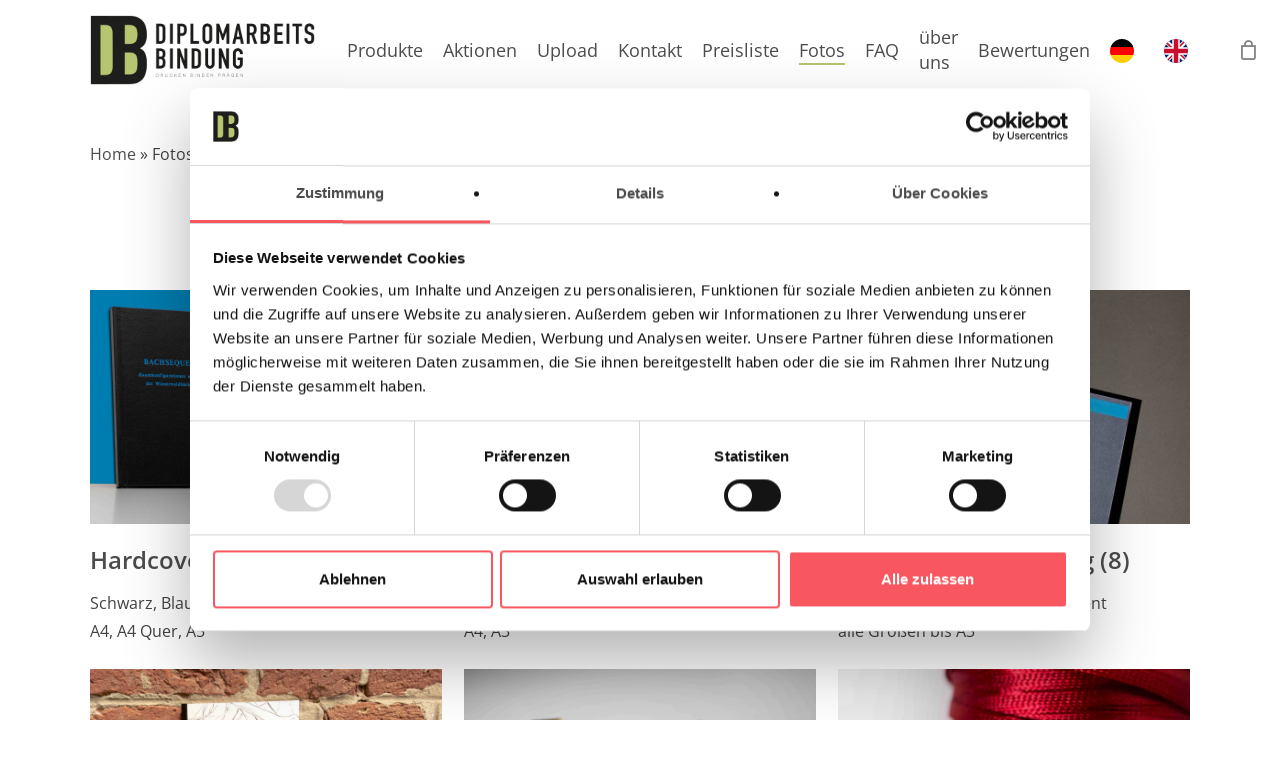

--- FILE ---
content_type: text/html; charset=UTF-8
request_url: https://diplomarbeitsbindung.at/fotos-fuer-diplomarbeitsbindung-in-wien/
body_size: 19867
content:
<!doctype html>
<html lang="de" class="no-js">
<head>
	<meta charset="UTF-8">
	<meta name="viewport" content="width=device-width, initial-scale=1, maximum-scale=1, user-scalable=0" /><script type="text/javascript" data-cookieconsent="ignore">
	window.dataLayer = window.dataLayer || [];

	function gtag() {
		dataLayer.push(arguments);
	}

	gtag("consent", "default", {
		ad_personalization: "denied",
		ad_storage: "denied",
		ad_user_data: "denied",
		analytics_storage: "denied",
		functionality_storage: "denied",
		personalization_storage: "denied",
		security_storage: "granted",
		wait_for_update: 500,
	});
	gtag("set", "ads_data_redaction", true);
	</script>
<script type="text/javascript"
		id="Cookiebot"
		src="https://consent.cookiebot.com/uc.js"
		data-implementation="wp"
		data-cbid="550df7e2-f19d-4f4d-8f70-312be0dd4f64"
							data-blockingmode="auto"
	></script>
<meta name='robots' content='index, follow, max-image-preview:large, max-snippet:-1, max-video-preview:-1' />
	<style>img:is([sizes="auto" i], [sizes^="auto," i]) { contain-intrinsic-size: 3000px 1500px }</style>
	
<!-- Google Tag Manager for WordPress by gtm4wp.com -->
<script data-cfasync="false" data-pagespeed-no-defer>
	var gtm4wp_datalayer_name = "dataLayer";
	var dataLayer = dataLayer || [];
</script>
<!-- End Google Tag Manager for WordPress by gtm4wp.com -->
	<!-- This site is optimized with the Yoast SEO Premium plugin v24.7 (Yoast SEO v26.3) - https://yoast.com/wordpress/plugins/seo/ -->
	<title>Fotos | Diplomarbeitsbindung</title>
	<meta name="description" content="Diplomarbeitsbindung in Wien - die wahrscheinlich schönste zu diesem Preis - unsere Fotos zeigen dir den Unterschied - überzeuge dich selbst." />
	<link rel="canonical" href="https://diplomarbeitsbindung.at/fotos-fuer-diplomarbeitsbindung-in-wien/" />
	<meta property="og:locale" content="de_DE" />
	<meta property="og:type" content="article" />
	<meta property="og:title" content="Fotos" />
	<meta property="og:description" content="Diplomarbeitsbindung in Wien - die wahrscheinlich schönste zu diesem Preis - unsere Fotos zeigen dir den Unterschied - überzeuge dich selbst." />
	<meta property="og:url" content="https://diplomarbeitsbindung.at/fotos-fuer-diplomarbeitsbindung-in-wien/" />
	<meta property="og:site_name" content="Diplomarbeitsbindung" />
	<meta property="article:publisher" content="https://www.facebook.com/Diplomarbeitsbindung" />
	<meta property="article:modified_time" content="2022-09-17T22:44:08+00:00" />
	<meta name="twitter:card" content="summary_large_image" />
	<meta name="twitter:label1" content="Geschätzte Lesezeit" />
	<meta name="twitter:data1" content="4 Minuten" />
	<script type="application/ld+json" class="yoast-schema-graph">{"@context":"https://schema.org","@graph":[{"@type":"WebPage","@id":"https://diplomarbeitsbindung.at/fotos-fuer-diplomarbeitsbindung-in-wien/","url":"https://diplomarbeitsbindung.at/fotos-fuer-diplomarbeitsbindung-in-wien/","name":"Fotos | Diplomarbeitsbindung","isPartOf":{"@id":"https://diplomarbeitsbindung.at/#website"},"datePublished":"2021-09-01T10:16:17+00:00","dateModified":"2022-09-17T22:44:08+00:00","description":"Diplomarbeitsbindung in Wien - die wahrscheinlich schönste zu diesem Preis - unsere Fotos zeigen dir den Unterschied - überzeuge dich selbst.","breadcrumb":{"@id":"https://diplomarbeitsbindung.at/fotos-fuer-diplomarbeitsbindung-in-wien/#breadcrumb"},"inLanguage":"de","potentialAction":[{"@type":"ReadAction","target":["https://diplomarbeitsbindung.at/fotos-fuer-diplomarbeitsbindung-in-wien/"]}]},{"@type":"BreadcrumbList","@id":"https://diplomarbeitsbindung.at/fotos-fuer-diplomarbeitsbindung-in-wien/#breadcrumb","itemListElement":[{"@type":"ListItem","position":1,"name":"Home","item":"https://diplomarbeitsbindung.at/"},{"@type":"ListItem","position":2,"name":"Fotos"}]},{"@type":"WebSite","@id":"https://diplomarbeitsbindung.at/#website","url":"https://diplomarbeitsbindung.at/","name":"Diplomarbeitsbindung","description":"Diplomarbeit in Wien binden lassen","publisher":{"@id":"https://diplomarbeitsbindung.at/#organization"},"potentialAction":[{"@type":"SearchAction","target":{"@type":"EntryPoint","urlTemplate":"https://diplomarbeitsbindung.at/?s={search_term_string}"},"query-input":{"@type":"PropertyValueSpecification","valueRequired":true,"valueName":"search_term_string"}}],"inLanguage":"de"},{"@type":"Organization","@id":"https://diplomarbeitsbindung.at/#organization","name":"Diplomarbeitsbindung","url":"https://diplomarbeitsbindung.at/","logo":{"@type":"ImageObject","inLanguage":"de","@id":"https://diplomarbeitsbindung.at/#/schema/logo/image/","url":"https://diplomarbeitsbindung.at/wp-content/uploads/2021/08/LOGO_HEADER_LINKSuntenhoch.jpeg","contentUrl":"https://diplomarbeitsbindung.at/wp-content/uploads/2021/08/LOGO_HEADER_LINKSuntenhoch.jpeg","width":610,"height":190,"caption":"Diplomarbeitsbindung"},"image":{"@id":"https://diplomarbeitsbindung.at/#/schema/logo/image/"},"sameAs":["https://www.facebook.com/Diplomarbeitsbindung"]}]}</script>
	<!-- / Yoast SEO Premium plugin. -->



<link rel="alternate" type="application/rss+xml" title="Diplomarbeitsbindung &raquo; Feed" href="https://diplomarbeitsbindung.at/feed/" />
<link rel="alternate" type="application/rss+xml" title="Diplomarbeitsbindung &raquo; Kommentar-Feed" href="https://diplomarbeitsbindung.at/comments/feed/" />
<script type="text/javascript">
/* <![CDATA[ */
window._wpemojiSettings = {"baseUrl":"https:\/\/s.w.org\/images\/core\/emoji\/16.0.1\/72x72\/","ext":".png","svgUrl":"https:\/\/s.w.org\/images\/core\/emoji\/16.0.1\/svg\/","svgExt":".svg","source":{"concatemoji":"https:\/\/diplomarbeitsbindung.at\/wp-includes\/js\/wp-emoji-release.min.js?ver=6.8.3"}};
/*! This file is auto-generated */
!function(s,n){var o,i,e;function c(e){try{var t={supportTests:e,timestamp:(new Date).valueOf()};sessionStorage.setItem(o,JSON.stringify(t))}catch(e){}}function p(e,t,n){e.clearRect(0,0,e.canvas.width,e.canvas.height),e.fillText(t,0,0);var t=new Uint32Array(e.getImageData(0,0,e.canvas.width,e.canvas.height).data),a=(e.clearRect(0,0,e.canvas.width,e.canvas.height),e.fillText(n,0,0),new Uint32Array(e.getImageData(0,0,e.canvas.width,e.canvas.height).data));return t.every(function(e,t){return e===a[t]})}function u(e,t){e.clearRect(0,0,e.canvas.width,e.canvas.height),e.fillText(t,0,0);for(var n=e.getImageData(16,16,1,1),a=0;a<n.data.length;a++)if(0!==n.data[a])return!1;return!0}function f(e,t,n,a){switch(t){case"flag":return n(e,"\ud83c\udff3\ufe0f\u200d\u26a7\ufe0f","\ud83c\udff3\ufe0f\u200b\u26a7\ufe0f")?!1:!n(e,"\ud83c\udde8\ud83c\uddf6","\ud83c\udde8\u200b\ud83c\uddf6")&&!n(e,"\ud83c\udff4\udb40\udc67\udb40\udc62\udb40\udc65\udb40\udc6e\udb40\udc67\udb40\udc7f","\ud83c\udff4\u200b\udb40\udc67\u200b\udb40\udc62\u200b\udb40\udc65\u200b\udb40\udc6e\u200b\udb40\udc67\u200b\udb40\udc7f");case"emoji":return!a(e,"\ud83e\udedf")}return!1}function g(e,t,n,a){var r="undefined"!=typeof WorkerGlobalScope&&self instanceof WorkerGlobalScope?new OffscreenCanvas(300,150):s.createElement("canvas"),o=r.getContext("2d",{willReadFrequently:!0}),i=(o.textBaseline="top",o.font="600 32px Arial",{});return e.forEach(function(e){i[e]=t(o,e,n,a)}),i}function t(e){var t=s.createElement("script");t.src=e,t.defer=!0,s.head.appendChild(t)}"undefined"!=typeof Promise&&(o="wpEmojiSettingsSupports",i=["flag","emoji"],n.supports={everything:!0,everythingExceptFlag:!0},e=new Promise(function(e){s.addEventListener("DOMContentLoaded",e,{once:!0})}),new Promise(function(t){var n=function(){try{var e=JSON.parse(sessionStorage.getItem(o));if("object"==typeof e&&"number"==typeof e.timestamp&&(new Date).valueOf()<e.timestamp+604800&&"object"==typeof e.supportTests)return e.supportTests}catch(e){}return null}();if(!n){if("undefined"!=typeof Worker&&"undefined"!=typeof OffscreenCanvas&&"undefined"!=typeof URL&&URL.createObjectURL&&"undefined"!=typeof Blob)try{var e="postMessage("+g.toString()+"("+[JSON.stringify(i),f.toString(),p.toString(),u.toString()].join(",")+"));",a=new Blob([e],{type:"text/javascript"}),r=new Worker(URL.createObjectURL(a),{name:"wpTestEmojiSupports"});return void(r.onmessage=function(e){c(n=e.data),r.terminate(),t(n)})}catch(e){}c(n=g(i,f,p,u))}t(n)}).then(function(e){for(var t in e)n.supports[t]=e[t],n.supports.everything=n.supports.everything&&n.supports[t],"flag"!==t&&(n.supports.everythingExceptFlag=n.supports.everythingExceptFlag&&n.supports[t]);n.supports.everythingExceptFlag=n.supports.everythingExceptFlag&&!n.supports.flag,n.DOMReady=!1,n.readyCallback=function(){n.DOMReady=!0}}).then(function(){return e}).then(function(){var e;n.supports.everything||(n.readyCallback(),(e=n.source||{}).concatemoji?t(e.concatemoji):e.wpemoji&&e.twemoji&&(t(e.twemoji),t(e.wpemoji)))}))}((window,document),window._wpemojiSettings);
/* ]]> */
</script>
<style id='wp-emoji-styles-inline-css' type='text/css'>

	img.wp-smiley, img.emoji {
		display: inline !important;
		border: none !important;
		box-shadow: none !important;
		height: 1em !important;
		width: 1em !important;
		margin: 0 0.07em !important;
		vertical-align: -0.1em !important;
		background: none !important;
		padding: 0 !important;
	}
</style>
<link rel='stylesheet' id='wp-block-library-css' href='https://diplomarbeitsbindung.at/wp-includes/css/dist/block-library/style.min.css?ver=6.8.3' type='text/css' media='all' />
<style id='classic-theme-styles-inline-css' type='text/css'>
/*! This file is auto-generated */
.wp-block-button__link{color:#fff;background-color:#32373c;border-radius:9999px;box-shadow:none;text-decoration:none;padding:calc(.667em + 2px) calc(1.333em + 2px);font-size:1.125em}.wp-block-file__button{background:#32373c;color:#fff;text-decoration:none}
</style>
<style id='global-styles-inline-css' type='text/css'>
:root{--wp--preset--aspect-ratio--square: 1;--wp--preset--aspect-ratio--4-3: 4/3;--wp--preset--aspect-ratio--3-4: 3/4;--wp--preset--aspect-ratio--3-2: 3/2;--wp--preset--aspect-ratio--2-3: 2/3;--wp--preset--aspect-ratio--16-9: 16/9;--wp--preset--aspect-ratio--9-16: 9/16;--wp--preset--color--black: #000000;--wp--preset--color--cyan-bluish-gray: #abb8c3;--wp--preset--color--white: #ffffff;--wp--preset--color--pale-pink: #f78da7;--wp--preset--color--vivid-red: #cf2e2e;--wp--preset--color--luminous-vivid-orange: #ff6900;--wp--preset--color--luminous-vivid-amber: #fcb900;--wp--preset--color--light-green-cyan: #7bdcb5;--wp--preset--color--vivid-green-cyan: #00d084;--wp--preset--color--pale-cyan-blue: #8ed1fc;--wp--preset--color--vivid-cyan-blue: #0693e3;--wp--preset--color--vivid-purple: #9b51e0;--wp--preset--gradient--vivid-cyan-blue-to-vivid-purple: linear-gradient(135deg,rgba(6,147,227,1) 0%,rgb(155,81,224) 100%);--wp--preset--gradient--light-green-cyan-to-vivid-green-cyan: linear-gradient(135deg,rgb(122,220,180) 0%,rgb(0,208,130) 100%);--wp--preset--gradient--luminous-vivid-amber-to-luminous-vivid-orange: linear-gradient(135deg,rgba(252,185,0,1) 0%,rgba(255,105,0,1) 100%);--wp--preset--gradient--luminous-vivid-orange-to-vivid-red: linear-gradient(135deg,rgba(255,105,0,1) 0%,rgb(207,46,46) 100%);--wp--preset--gradient--very-light-gray-to-cyan-bluish-gray: linear-gradient(135deg,rgb(238,238,238) 0%,rgb(169,184,195) 100%);--wp--preset--gradient--cool-to-warm-spectrum: linear-gradient(135deg,rgb(74,234,220) 0%,rgb(151,120,209) 20%,rgb(207,42,186) 40%,rgb(238,44,130) 60%,rgb(251,105,98) 80%,rgb(254,248,76) 100%);--wp--preset--gradient--blush-light-purple: linear-gradient(135deg,rgb(255,206,236) 0%,rgb(152,150,240) 100%);--wp--preset--gradient--blush-bordeaux: linear-gradient(135deg,rgb(254,205,165) 0%,rgb(254,45,45) 50%,rgb(107,0,62) 100%);--wp--preset--gradient--luminous-dusk: linear-gradient(135deg,rgb(255,203,112) 0%,rgb(199,81,192) 50%,rgb(65,88,208) 100%);--wp--preset--gradient--pale-ocean: linear-gradient(135deg,rgb(255,245,203) 0%,rgb(182,227,212) 50%,rgb(51,167,181) 100%);--wp--preset--gradient--electric-grass: linear-gradient(135deg,rgb(202,248,128) 0%,rgb(113,206,126) 100%);--wp--preset--gradient--midnight: linear-gradient(135deg,rgb(2,3,129) 0%,rgb(40,116,252) 100%);--wp--preset--font-size--small: 13px;--wp--preset--font-size--medium: 20px;--wp--preset--font-size--large: 36px;--wp--preset--font-size--x-large: 42px;--wp--preset--spacing--20: 0.44rem;--wp--preset--spacing--30: 0.67rem;--wp--preset--spacing--40: 1rem;--wp--preset--spacing--50: 1.5rem;--wp--preset--spacing--60: 2.25rem;--wp--preset--spacing--70: 3.38rem;--wp--preset--spacing--80: 5.06rem;--wp--preset--shadow--natural: 6px 6px 9px rgba(0, 0, 0, 0.2);--wp--preset--shadow--deep: 12px 12px 50px rgba(0, 0, 0, 0.4);--wp--preset--shadow--sharp: 6px 6px 0px rgba(0, 0, 0, 0.2);--wp--preset--shadow--outlined: 6px 6px 0px -3px rgba(255, 255, 255, 1), 6px 6px rgba(0, 0, 0, 1);--wp--preset--shadow--crisp: 6px 6px 0px rgba(0, 0, 0, 1);}:where(.is-layout-flex){gap: 0.5em;}:where(.is-layout-grid){gap: 0.5em;}body .is-layout-flex{display: flex;}.is-layout-flex{flex-wrap: wrap;align-items: center;}.is-layout-flex > :is(*, div){margin: 0;}body .is-layout-grid{display: grid;}.is-layout-grid > :is(*, div){margin: 0;}:where(.wp-block-columns.is-layout-flex){gap: 2em;}:where(.wp-block-columns.is-layout-grid){gap: 2em;}:where(.wp-block-post-template.is-layout-flex){gap: 1.25em;}:where(.wp-block-post-template.is-layout-grid){gap: 1.25em;}.has-black-color{color: var(--wp--preset--color--black) !important;}.has-cyan-bluish-gray-color{color: var(--wp--preset--color--cyan-bluish-gray) !important;}.has-white-color{color: var(--wp--preset--color--white) !important;}.has-pale-pink-color{color: var(--wp--preset--color--pale-pink) !important;}.has-vivid-red-color{color: var(--wp--preset--color--vivid-red) !important;}.has-luminous-vivid-orange-color{color: var(--wp--preset--color--luminous-vivid-orange) !important;}.has-luminous-vivid-amber-color{color: var(--wp--preset--color--luminous-vivid-amber) !important;}.has-light-green-cyan-color{color: var(--wp--preset--color--light-green-cyan) !important;}.has-vivid-green-cyan-color{color: var(--wp--preset--color--vivid-green-cyan) !important;}.has-pale-cyan-blue-color{color: var(--wp--preset--color--pale-cyan-blue) !important;}.has-vivid-cyan-blue-color{color: var(--wp--preset--color--vivid-cyan-blue) !important;}.has-vivid-purple-color{color: var(--wp--preset--color--vivid-purple) !important;}.has-black-background-color{background-color: var(--wp--preset--color--black) !important;}.has-cyan-bluish-gray-background-color{background-color: var(--wp--preset--color--cyan-bluish-gray) !important;}.has-white-background-color{background-color: var(--wp--preset--color--white) !important;}.has-pale-pink-background-color{background-color: var(--wp--preset--color--pale-pink) !important;}.has-vivid-red-background-color{background-color: var(--wp--preset--color--vivid-red) !important;}.has-luminous-vivid-orange-background-color{background-color: var(--wp--preset--color--luminous-vivid-orange) !important;}.has-luminous-vivid-amber-background-color{background-color: var(--wp--preset--color--luminous-vivid-amber) !important;}.has-light-green-cyan-background-color{background-color: var(--wp--preset--color--light-green-cyan) !important;}.has-vivid-green-cyan-background-color{background-color: var(--wp--preset--color--vivid-green-cyan) !important;}.has-pale-cyan-blue-background-color{background-color: var(--wp--preset--color--pale-cyan-blue) !important;}.has-vivid-cyan-blue-background-color{background-color: var(--wp--preset--color--vivid-cyan-blue) !important;}.has-vivid-purple-background-color{background-color: var(--wp--preset--color--vivid-purple) !important;}.has-black-border-color{border-color: var(--wp--preset--color--black) !important;}.has-cyan-bluish-gray-border-color{border-color: var(--wp--preset--color--cyan-bluish-gray) !important;}.has-white-border-color{border-color: var(--wp--preset--color--white) !important;}.has-pale-pink-border-color{border-color: var(--wp--preset--color--pale-pink) !important;}.has-vivid-red-border-color{border-color: var(--wp--preset--color--vivid-red) !important;}.has-luminous-vivid-orange-border-color{border-color: var(--wp--preset--color--luminous-vivid-orange) !important;}.has-luminous-vivid-amber-border-color{border-color: var(--wp--preset--color--luminous-vivid-amber) !important;}.has-light-green-cyan-border-color{border-color: var(--wp--preset--color--light-green-cyan) !important;}.has-vivid-green-cyan-border-color{border-color: var(--wp--preset--color--vivid-green-cyan) !important;}.has-pale-cyan-blue-border-color{border-color: var(--wp--preset--color--pale-cyan-blue) !important;}.has-vivid-cyan-blue-border-color{border-color: var(--wp--preset--color--vivid-cyan-blue) !important;}.has-vivid-purple-border-color{border-color: var(--wp--preset--color--vivid-purple) !important;}.has-vivid-cyan-blue-to-vivid-purple-gradient-background{background: var(--wp--preset--gradient--vivid-cyan-blue-to-vivid-purple) !important;}.has-light-green-cyan-to-vivid-green-cyan-gradient-background{background: var(--wp--preset--gradient--light-green-cyan-to-vivid-green-cyan) !important;}.has-luminous-vivid-amber-to-luminous-vivid-orange-gradient-background{background: var(--wp--preset--gradient--luminous-vivid-amber-to-luminous-vivid-orange) !important;}.has-luminous-vivid-orange-to-vivid-red-gradient-background{background: var(--wp--preset--gradient--luminous-vivid-orange-to-vivid-red) !important;}.has-very-light-gray-to-cyan-bluish-gray-gradient-background{background: var(--wp--preset--gradient--very-light-gray-to-cyan-bluish-gray) !important;}.has-cool-to-warm-spectrum-gradient-background{background: var(--wp--preset--gradient--cool-to-warm-spectrum) !important;}.has-blush-light-purple-gradient-background{background: var(--wp--preset--gradient--blush-light-purple) !important;}.has-blush-bordeaux-gradient-background{background: var(--wp--preset--gradient--blush-bordeaux) !important;}.has-luminous-dusk-gradient-background{background: var(--wp--preset--gradient--luminous-dusk) !important;}.has-pale-ocean-gradient-background{background: var(--wp--preset--gradient--pale-ocean) !important;}.has-electric-grass-gradient-background{background: var(--wp--preset--gradient--electric-grass) !important;}.has-midnight-gradient-background{background: var(--wp--preset--gradient--midnight) !important;}.has-small-font-size{font-size: var(--wp--preset--font-size--small) !important;}.has-medium-font-size{font-size: var(--wp--preset--font-size--medium) !important;}.has-large-font-size{font-size: var(--wp--preset--font-size--large) !important;}.has-x-large-font-size{font-size: var(--wp--preset--font-size--x-large) !important;}
:where(.wp-block-post-template.is-layout-flex){gap: 1.25em;}:where(.wp-block-post-template.is-layout-grid){gap: 1.25em;}
:where(.wp-block-columns.is-layout-flex){gap: 2em;}:where(.wp-block-columns.is-layout-grid){gap: 2em;}
:root :where(.wp-block-pullquote){font-size: 1.5em;line-height: 1.6;}
</style>
<link rel='stylesheet' id='contact-form-7-css' href='https://diplomarbeitsbindung.at/wp-content/plugins/contact-form-7/includes/css/styles.css?ver=6.1.3' type='text/css' media='all' />
<link rel='stylesheet' id='pure-css-css' href='https://diplomarbeitsbindung.at/wp-content/plugins/views-for-wpforms-lite/assets/css/pure-min.css?ver=6.8.3' type='text/css' media='all' />
<link rel='stylesheet' id='pure-grid-css-css' href='https://diplomarbeitsbindung.at/wp-content/plugins/views-for-wpforms-lite/assets/css/grids-responsive-min.css?ver=6.8.3' type='text/css' media='all' />
<link rel='stylesheet' id='wpforms-views-front-css' href='https://diplomarbeitsbindung.at/wp-content/plugins/views-for-wpforms-lite/assets/css/wpforms-views-display.css?ver=1763297763' type='text/css' media='all' />
<link rel='stylesheet' id='woocommerce-layout-css' href='https://diplomarbeitsbindung.at/wp-content/plugins/woocommerce/assets/css/woocommerce-layout.css?ver=10.3.5' type='text/css' media='all' />
<link rel='stylesheet' id='woocommerce-smallscreen-css' href='https://diplomarbeitsbindung.at/wp-content/plugins/woocommerce/assets/css/woocommerce-smallscreen.css?ver=10.3.5' type='text/css' media='only screen and (max-width: 768px)' />
<link rel='stylesheet' id='woocommerce-general-css' href='https://diplomarbeitsbindung.at/wp-content/plugins/woocommerce/assets/css/woocommerce.css?ver=10.3.5' type='text/css' media='all' />
<style id='woocommerce-inline-inline-css' type='text/css'>
.woocommerce form .form-row .required { visibility: visible; }
</style>
<link rel='stylesheet' id='weglot-css-css' href='https://diplomarbeitsbindung.at/wp-content/plugins/weglot/dist/css/front-css.css?ver=4.3.1' type='text/css' media='all' />
<link rel='stylesheet' id='new-flag-css-css' href='https://diplomarbeitsbindung.at/wp-content/plugins/weglot/app/styles/new-flags.css?ver=4.3.1' type='text/css' media='all' />
<link rel='stylesheet' id='brands-styles-css' href='https://diplomarbeitsbindung.at/wp-content/plugins/woocommerce/assets/css/brands.css?ver=10.3.5' type='text/css' media='all' />
<link rel='stylesheet' id='font-awesome-css' href='https://diplomarbeitsbindung.at/wp-content/plugins/elementor/assets/lib/font-awesome/css/font-awesome.min.css?ver=4.7.0' type='text/css' media='all' />
<link rel='stylesheet' id='salient-grid-system-css' href='https://diplomarbeitsbindung.at/wp-content/themes/salient/css/build/grid-system.css?ver=16.1.1' type='text/css' media='all' />
<link rel='stylesheet' id='main-styles-css' href='https://diplomarbeitsbindung.at/wp-content/themes/salient/css/build/style.css?ver=16.1.1' type='text/css' media='all' />
<link rel='stylesheet' id='nectar-cf7-css' href='https://diplomarbeitsbindung.at/wp-content/themes/salient/css/build/third-party/cf7.css?ver=16.1.1' type='text/css' media='all' />
<link rel='stylesheet' id='nectar-wpforms-css' href='https://diplomarbeitsbindung.at/wp-content/themes/salient/css/build/third-party/wpforms.css?ver=16.1.1' type='text/css' media='all' />
<link rel='stylesheet' id='nectar_default_font_open_sans-css' href='//diplomarbeitsbindung.at/wp-content/uploads/omgf/nectar_default_font_open_sans/nectar_default_font_open_sans.css?ver=1661934707' type='text/css' media='all' />
<link rel='stylesheet' id='responsive-css' href='https://diplomarbeitsbindung.at/wp-content/themes/salient/css/build/responsive.css?ver=16.1.1' type='text/css' media='all' />
<link rel='stylesheet' id='nectar-product-style-classic-css' href='https://diplomarbeitsbindung.at/wp-content/themes/salient/css/build/third-party/woocommerce/product-style-classic.css?ver=16.1.1' type='text/css' media='all' />
<link rel='stylesheet' id='woocommerce-css' href='https://diplomarbeitsbindung.at/wp-content/themes/salient/css/build/woocommerce.css?ver=16.1.1' type='text/css' media='all' />
<link rel='stylesheet' id='skin-material-css' href='https://diplomarbeitsbindung.at/wp-content/themes/salient/css/build/skin-material.css?ver=16.1.1' type='text/css' media='all' />
<link rel='stylesheet' id='salient-wp-menu-dynamic-css' href='https://diplomarbeitsbindung.at/wp-content/uploads/salient/menu-dynamic.css?ver=84794' type='text/css' media='all' />
<link rel='stylesheet' id='js_composer_front-css' href='https://diplomarbeitsbindung.at/wp-content/plugins/js_composer_salient/assets/css/js_composer.min.css?ver=7.1' type='text/css' media='all' />
<link rel='stylesheet' id='dynamic-css-css' href='https://diplomarbeitsbindung.at/wp-content/themes/salient/css/salient-dynamic-styles.css?ver=8521' type='text/css' media='all' />
<style id='dynamic-css-inline-css' type='text/css'>
@media only screen and (min-width:1000px){body #ajax-content-wrap.no-scroll{min-height:calc(100vh - 100px);height:calc(100vh - 100px)!important;}}@media only screen and (min-width:1000px){#page-header-wrap.fullscreen-header,#page-header-wrap.fullscreen-header #page-header-bg,html:not(.nectar-box-roll-loaded) .nectar-box-roll > #page-header-bg.fullscreen-header,.nectar_fullscreen_zoom_recent_projects,#nectar_fullscreen_rows:not(.afterLoaded) > div{height:calc(100vh - 99px);}.wpb_row.vc_row-o-full-height.top-level,.wpb_row.vc_row-o-full-height.top-level > .col.span_12{min-height:calc(100vh - 99px);}html:not(.nectar-box-roll-loaded) .nectar-box-roll > #page-header-bg.fullscreen-header{top:100px;}.nectar-slider-wrap[data-fullscreen="true"]:not(.loaded),.nectar-slider-wrap[data-fullscreen="true"]:not(.loaded) .swiper-container{height:calc(100vh - 98px)!important;}.admin-bar .nectar-slider-wrap[data-fullscreen="true"]:not(.loaded),.admin-bar .nectar-slider-wrap[data-fullscreen="true"]:not(.loaded) .swiper-container{height:calc(100vh - 98px - 32px)!important;}}.admin-bar[class*="page-template-template-no-header"] .wpb_row.vc_row-o-full-height.top-level,.admin-bar[class*="page-template-template-no-header"] .wpb_row.vc_row-o-full-height.top-level > .col.span_12{min-height:calc(100vh - 32px);}body[class*="page-template-template-no-header"] .wpb_row.vc_row-o-full-height.top-level,body[class*="page-template-template-no-header"] .wpb_row.vc_row-o-full-height.top-level > .col.span_12{min-height:100vh;}@media only screen and (max-width:999px){.using-mobile-browser #nectar_fullscreen_rows:not(.afterLoaded):not([data-mobile-disable="on"]) > div{height:calc(100vh - 126px);}.using-mobile-browser .wpb_row.vc_row-o-full-height.top-level,.using-mobile-browser .wpb_row.vc_row-o-full-height.top-level > .col.span_12,[data-permanent-transparent="1"].using-mobile-browser .wpb_row.vc_row-o-full-height.top-level,[data-permanent-transparent="1"].using-mobile-browser .wpb_row.vc_row-o-full-height.top-level > .col.span_12{min-height:calc(100vh - 126px);}html:not(.nectar-box-roll-loaded) .nectar-box-roll > #page-header-bg.fullscreen-header,.nectar_fullscreen_zoom_recent_projects,.nectar-slider-wrap[data-fullscreen="true"]:not(.loaded),.nectar-slider-wrap[data-fullscreen="true"]:not(.loaded) .swiper-container,#nectar_fullscreen_rows:not(.afterLoaded):not([data-mobile-disable="on"]) > div{height:calc(100vh - 73px);}.wpb_row.vc_row-o-full-height.top-level,.wpb_row.vc_row-o-full-height.top-level > .col.span_12{min-height:calc(100vh - 73px);}body[data-transparent-header="false"] #ajax-content-wrap.no-scroll{min-height:calc(100vh - 73px);height:calc(100vh - 73px);}}#nectar_fullscreen_rows{background-color:transparent;}.post-type-archive-product.woocommerce .container-wrap,.tax-product_cat.woocommerce .container-wrap{background-color:#f6f6f6;}.woocommerce ul.products li.product.material,.woocommerce-page ul.products li.product.material{background-color:#ffffff;}.woocommerce ul.products li.product.minimal .product-wrap,.woocommerce ul.products li.product.minimal .background-color-expand,.woocommerce-page ul.products li.product.minimal .product-wrap,.woocommerce-page ul.products li.product.minimal .background-color-expand{background-color:#ffffff;}.nectar-shape-divider-wrap{position:absolute;top:auto;bottom:0;left:0;right:0;width:100%;height:150px;z-index:3;transform:translateZ(0);}.post-area.span_9 .nectar-shape-divider-wrap{overflow:hidden;}.nectar-shape-divider-wrap[data-front="true"]{z-index:50;}.nectar-shape-divider-wrap[data-style="waves_opacity"] svg path:first-child{opacity:0.6;}.nectar-shape-divider-wrap[data-style="curve_opacity"] svg path:nth-child(1),.nectar-shape-divider-wrap[data-style="waves_opacity_alt"] svg path:nth-child(1){opacity:0.15;}.nectar-shape-divider-wrap[data-style="curve_opacity"] svg path:nth-child(2),.nectar-shape-divider-wrap[data-style="waves_opacity_alt"] svg path:nth-child(2){opacity:0.3;}.nectar-shape-divider{width:100%;left:0;bottom:-1px;height:100%;position:absolute;}.nectar-shape-divider-wrap.no-color .nectar-shape-divider{fill:#fff;}@media only screen and (max-width:999px){.nectar-shape-divider-wrap:not([data-using-percent-val="true"]) .nectar-shape-divider{height:75%;}.nectar-shape-divider-wrap[data-style="clouds"]:not([data-using-percent-val="true"]) .nectar-shape-divider{height:55%;}}@media only screen and (max-width:690px){.nectar-shape-divider-wrap:not([data-using-percent-val="true"]) .nectar-shape-divider{height:33%;}.nectar-shape-divider-wrap[data-style="clouds"]:not([data-using-percent-val="true"]) .nectar-shape-divider{height:33%;}}#ajax-content-wrap .nectar-shape-divider-wrap[data-height="1"] .nectar-shape-divider,#ajax-content-wrap .nectar-shape-divider-wrap[data-height="1px"] .nectar-shape-divider{height:1px;}.nectar-shape-divider-wrap[data-position="top"]{top:-1px;bottom:auto;}.nectar-shape-divider-wrap[data-position="top"]{transform:rotate(180deg)}body .container-wrap .vc_row-fluid[data-column-margin="50px"] > .span_12,body .container-wrap .vc_row-fluid[data-column-margin="50px"] .full-page-inner > .container > .span_12,body .container-wrap .vc_row-fluid[data-column-margin="50px"] .full-page-inner > .span_12{margin-left:-25px;margin-right:-25px;}body .container-wrap .vc_row-fluid[data-column-margin="50px"] .wpb_column:not(.child_column),body .container-wrap .inner_row[data-column-margin="50px"] .child_column{padding-left:25px;padding-right:25px;}.container-wrap .vc_row-fluid[data-column-margin="50px"].full-width-content > .span_12,.container-wrap .vc_row-fluid[data-column-margin="50px"].full-width-content .full-page-inner > .span_12{margin-left:0;margin-right:0;padding-left:25px;padding-right:25px;}.single-portfolio #full_width_portfolio .vc_row-fluid[data-column-margin="50px"].full-width-content > .span_12{padding-right:25px;}@media only screen and (max-width:999px) and (min-width:691px){.vc_row-fluid[data-column-margin="50px"] > .span_12 > .one-fourths:not([class*="vc_col-xs-"]),.vc_row-fluid .vc_row-fluid.inner_row[data-column-margin="50px"] > .span_12 > .one-fourths:not([class*="vc_col-xs-"]){margin-bottom:50px;}}.wpb_column.border_style_solid > .vc_column-inner,.wpb_column.border_style_solid > .n-sticky > .vc_column-inner{border-style:solid;}body #ajax-content-wrap .col[data-padding-pos="left"] > .vc_column-inner,#ajax-content-wrap .col[data-padding-pos="left"] > .n-sticky > .vc_column-inner{padding-right:0;padding-top:0;padding-bottom:0}.wpb_column.child_column.el_spacing_0px > .vc_column-inner > .wpb_wrapper > div:not(:last-child){margin-bottom:0;}@media only screen and (max-width:999px){body .wpb_column.force-tablet-text-align-left,body .wpb_column.force-tablet-text-align-left .col{text-align:left!important;}body .wpb_column.force-tablet-text-align-right,body .wpb_column.force-tablet-text-align-right .col{text-align:right!important;}body .wpb_column.force-tablet-text-align-center,body .wpb_column.force-tablet-text-align-center .col,body .wpb_column.force-tablet-text-align-center .vc_custom_heading,body .wpb_column.force-tablet-text-align-center .nectar-cta{text-align:center!important;}.wpb_column.force-tablet-text-align-center .img-with-aniamtion-wrap img{display:inline-block;}}@media only screen and (max-width:999px){.vc_row.bottom_padding_tablet_6pct{padding-bottom:6%!important;}}@media only screen and (max-width:999px){.vc_row.top_padding_tablet_6pct{padding-top:6%!important;}}@media only screen and (max-width:999px){.vc_row.bottom_padding_tablet_12pct{padding-bottom:12%!important;}}@media only screen and (max-width:999px){.vc_row.top_padding_tablet_12pct{padding-top:12%!important;}}@media only screen and (max-width:999px){body .nectar-cta.alignment_tablet_center,body .nectar-next-section-wrap.alignment_tablet_center{text-align:center;}}@media only screen and (max-width:999px){.nectar-cta.display_tablet_inherit{display:inherit;}}@media only screen and (max-width:999px){.wpb_column.child_column.bottom_margin_tablet_0px{margin-bottom:0!important;}}@media only screen and (max-width:690px){html body .wpb_column.force-phone-text-align-left,html body .wpb_column.force-phone-text-align-left .col{text-align:left!important;}html body .wpb_column.force-phone-text-align-right,html body .wpb_column.force-phone-text-align-right .col{text-align:right!important;}html body .wpb_column.force-phone-text-align-center,html body .wpb_column.force-phone-text-align-center .col,html body .wpb_column.force-phone-text-align-center .vc_custom_heading,html body .wpb_column.force-phone-text-align-center .nectar-cta{text-align:center!important;}.wpb_column.force-phone-text-align-center .img-with-aniamtion-wrap img{display:inline-block;}}@media only screen and (max-width:690px){.nectar-cta.display_phone_inherit{display:inherit;}}@media only screen and (max-width:690px){.wpb_column.child_column.bottom_margin_phone_0px{margin-bottom:0!important;}}@media only screen and (max-width:690px){.wpb_column.child_column.bottom_margin_phone_40px{margin-bottom:40px!important;}}.screen-reader-text,.nectar-skip-to-content:not(:focus){border:0;clip:rect(1px,1px,1px,1px);clip-path:inset(50%);height:1px;margin:-1px;overflow:hidden;padding:0;position:absolute!important;width:1px;word-wrap:normal!important;}.row .col img:not([srcset]){width:auto;}.row .col img.img-with-animation.nectar-lazy:not([srcset]){width:100%;}
</style>
<link rel='stylesheet' id='salient-child-style-css' href='https://diplomarbeitsbindung.at/wp-content/themes/salient-child/style.css?ver=16.1.1' type='text/css' media='all' />
<link rel='stylesheet' id='woo_discount_pro_style-css' href='https://diplomarbeitsbindung.at/wp-content/plugins/woo-discount-rules-pro/Assets/Css/awdr_style.css?ver=2.4.5' type='text/css' media='all' />
<style id='themecomplete-extra-css-inline-css' type='text/css'>
.woocommerce #content table.cart img.epo-upload-image, .woocommerce table.cart img.epo-upload-image, .woocommerce-page #content table.cart img.epo-upload-image, .woocommerce-page table.cart img.epo-upload-image, .epo-upload-image {max-width: calc(70% - 0.5em)  !important;max-height: none !important;}

</style>
<script type="text/javascript" src="https://diplomarbeitsbindung.at/wp-content/plugins/shortcode-for-current-date/dist/script.js?ver=6.8.3" id="shortcode-for-current-date-script-js"></script>
<script type="text/javascript" src="https://diplomarbeitsbindung.at/wp-includes/js/jquery/jquery.min.js?ver=3.7.1" id="jquery-core-js"></script>
<script type="text/javascript" src="https://diplomarbeitsbindung.at/wp-includes/js/jquery/jquery-migrate.min.js?ver=3.4.1" id="jquery-migrate-js"></script>
<script type="text/javascript" src="https://diplomarbeitsbindung.at/wp-content/plugins/woocommerce/assets/js/jquery-blockui/jquery.blockUI.min.js?ver=2.7.0-wc.10.3.5" id="wc-jquery-blockui-js" defer="defer" data-wp-strategy="defer"></script>
<script type="text/javascript" id="wc-add-to-cart-js-extra">
/* <![CDATA[ */
var wc_add_to_cart_params = {"ajax_url":"\/wp-admin\/admin-ajax.php","wc_ajax_url":"\/?wc-ajax=%%endpoint%%","i18n_view_cart":"Warenkorb anzeigen","cart_url":"https:\/\/diplomarbeitsbindung.at\/warenkorb\/","is_cart":"","cart_redirect_after_add":"yes"};
/* ]]> */
</script>
<script type="text/javascript" src="https://diplomarbeitsbindung.at/wp-content/plugins/woocommerce/assets/js/frontend/add-to-cart.min.js?ver=10.3.5" id="wc-add-to-cart-js" defer="defer" data-wp-strategy="defer"></script>
<script type="text/javascript" src="https://diplomarbeitsbindung.at/wp-content/plugins/woocommerce/assets/js/js-cookie/js.cookie.min.js?ver=2.1.4-wc.10.3.5" id="wc-js-cookie-js" defer="defer" data-wp-strategy="defer"></script>
<script type="text/javascript" id="woocommerce-js-extra">
/* <![CDATA[ */
var woocommerce_params = {"ajax_url":"\/wp-admin\/admin-ajax.php","wc_ajax_url":"\/?wc-ajax=%%endpoint%%","i18n_password_show":"Passwort anzeigen","i18n_password_hide":"Passwort ausblenden"};
/* ]]> */
</script>
<script type="text/javascript" src="https://diplomarbeitsbindung.at/wp-content/plugins/woocommerce/assets/js/frontend/woocommerce.min.js?ver=10.3.5" id="woocommerce-js" defer="defer" data-wp-strategy="defer"></script>
<script type="text/javascript" src="https://diplomarbeitsbindung.at/wp-content/plugins/weglot/dist/front-js.js?ver=4.3.1" id="wp-weglot-js-js"></script>
<script></script><link rel="https://api.w.org/" href="https://diplomarbeitsbindung.at/wp-json/" /><link rel="alternate" title="JSON" type="application/json" href="https://diplomarbeitsbindung.at/wp-json/wp/v2/pages/141" /><link rel="EditURI" type="application/rsd+xml" title="RSD" href="https://diplomarbeitsbindung.at/xmlrpc.php?rsd" />
<meta name="generator" content="WordPress 6.8.3" />
<meta name="generator" content="WooCommerce 10.3.5" />
<link rel='shortlink' href='https://diplomarbeitsbindung.at/?p=141' />
<link rel="alternate" title="oEmbed (JSON)" type="application/json+oembed" href="https://diplomarbeitsbindung.at/wp-json/oembed/1.0/embed?url=https%3A%2F%2Fdiplomarbeitsbindung.at%2Ffotos-fuer-diplomarbeitsbindung-in-wien%2F" />
<link rel="alternate" title="oEmbed (XML)" type="text/xml+oembed" href="https://diplomarbeitsbindung.at/wp-json/oembed/1.0/embed?url=https%3A%2F%2Fdiplomarbeitsbindung.at%2Ffotos-fuer-diplomarbeitsbindung-in-wien%2F&#038;format=xml" />
<!-- HFCM by 99 Robots - Snippet # 1: übersetzer DE EN richtige Markierung im Menü -->
<script>
function changeCurrentLanguageFocus(){
    var germanLink = document.querySelector('#menu-item-weglot-2117-de');
	var englishLink = document.querySelector('#menu-item-weglot-2117-en');
	var currentLang = document.querySelector('html');

    if(germanLink && englishLink){
        if(currentLang.lang == "de-DE"){
			!germanLink.classList.contains("current_page_item") ? germanLink.classList.add("current_page_item") : null;
			englishLink.classList.contains("current_page_item") ? englishLink.classList.remove("current_page_item") : null;
		}
		if(currentLang.lang == "en"){
			!englishLink.classList.contains("current_page_item") ? englishLink.classList.add("current_page_item") : null;
			germanLink.classList.contains("current_page_item") ? germanLink.classList.remove("current_page_item") : null;
		}

	}
}
setTimeout(changeCurrentLanguageFocus, 2000);
</script>
<!-- /end HFCM by 99 Robots -->
<meta name="ti-site-data" content="[base64]" />
<!-- Google Tag Manager for WordPress by gtm4wp.com -->
<!-- GTM Container placement set to automatic -->
<script data-cfasync="false" data-pagespeed-no-defer type="text/javascript">
	var dataLayer_content = {"pagePostType":"page","pagePostType2":"single-page","pagePostAuthor":"diplomarbeitsbindungadmin"};
	dataLayer.push( dataLayer_content );
</script>
<script data-cfasync="false" data-pagespeed-no-defer type="text/javascript">
(function(w,d,s,l,i){w[l]=w[l]||[];w[l].push({'gtm.start':
new Date().getTime(),event:'gtm.js'});var f=d.getElementsByTagName(s)[0],
j=d.createElement(s),dl=l!='dataLayer'?'&l='+l:'';j.async=true;j.src=
'//www.googletagmanager.com/gtm.js?id='+i+dl;f.parentNode.insertBefore(j,f);
})(window,document,'script','dataLayer','GTM-MZ429JB');
</script>
<!-- End Google Tag Manager for WordPress by gtm4wp.com --><link rel="icon" type="image/png" href="/wp-content/uploads/fbrfg/favicon-96x96.png" sizes="96x96" />
<link rel="icon" type="image/svg+xml" href="/wp-content/uploads/fbrfg/favicon.svg" />
<link rel="shortcut icon" href="/wp-content/uploads/fbrfg/favicon.ico" />
<link rel="apple-touch-icon" sizes="180x180" href="/wp-content/uploads/fbrfg/apple-touch-icon.png" />
<link rel="manifest" href="/wp-content/uploads/fbrfg/site.webmanifest" />
<link rel="alternate" href="https://diplomarbeitsbindung.at/fotos-fuer-diplomarbeitsbindung-in-wien/" hreflang="de"/>
<link rel="alternate" href="https://diplomarbeitsbindung.at/en/fotos-fuer-diplomarbeitsbindung-in-wien/" hreflang="en"/>
<script type="application/json" id="weglot-data">{"website":"http:\/\/diplomarbeitsbindung.kinsta.cloud","uid":"928741624c","project_slug":"pendl","language_from":"de","language_from_custom_flag":null,"language_from_custom_name":null,"excluded_paths":[],"excluded_blocks":[],"custom_settings":{"button_style":{"with_flags":true,"flag_type":"circle","custom_css":"","is_dropdown":false,"full_name":false,"with_name":false},"wp_user_version":"4.2.9","translate_email":false,"translate_search":false,"translate_amp":false,"switchers":[{"templates":{"name":"default","hash":"9239ac846cfd38e7b787a885b99a7aab759d88f0"},"location":[],"style":{"with_flags":true,"flag_type":"circle","with_name":false,"full_name":false,"is_dropdown":false}}]},"pending_translation_enabled":false,"curl_ssl_check_enabled":true,"custom_css":null,"languages":[{"language_to":"en","custom_code":null,"custom_name":null,"custom_local_name":null,"provider":null,"enabled":true,"automatic_translation_enabled":true,"deleted_at":null,"connect_host_destination":null,"custom_flag":null}],"organization_slug":"w-6b7d177d4a","current_language":"de","switcher_links":{"de":"https:\/\/diplomarbeitsbindung.at\/fotos-fuer-diplomarbeitsbindung-in-wien\/","en":"https:\/\/diplomarbeitsbindung.at\/en\/fotos-fuer-diplomarbeitsbindung-in-wien\/"},"original_path":"\/fotos-fuer-diplomarbeitsbindung-in-wien\/"}</script><script type="text/javascript"> var root = document.getElementsByTagName( "html" )[0]; root.setAttribute( "class", "js" ); </script>	<noscript><style>.woocommerce-product-gallery{ opacity: 1 !important; }</style></noscript>
	<meta name="generator" content="Elementor 3.33.0; features: additional_custom_breakpoints; settings: css_print_method-external, google_font-enabled, font_display-auto">

<script type="application/ld+json">
{
  "@context": "https://schema.org",
  "@type": "LocalBusiness",
  "name": "Diplomarbeitsbindung",
  "image": "https://diplomarbeitsbindung.at/wp-content/uploads/2021/08/LOGO_HEADER_LINKSuntenhoch.jpeg",
  "@id": "https://diplomarbeitsbindung.at/",
  "url": "https://diplomarbeitsbindung.at/",
  "telephone": "+4319133345",
  "address": {
    "@type": "PostalAddress",
    "streetAddress": "Absberggasse 27",
    "addressLocality": "Wien",
    "postalCode": "1100",
    "addressCountry": "AT"
  },
  "geo": {
    "@type": "GeoCoordinates",
    "latitude": 48.1909,
    "longitude": 16.3081
  },
  "openingHours": "Mo-Fr 09:00-17:00"
}
</script>

			<style>
				.e-con.e-parent:nth-of-type(n+4):not(.e-lazyloaded):not(.e-no-lazyload),
				.e-con.e-parent:nth-of-type(n+4):not(.e-lazyloaded):not(.e-no-lazyload) * {
					background-image: none !important;
				}
				@media screen and (max-height: 1024px) {
					.e-con.e-parent:nth-of-type(n+3):not(.e-lazyloaded):not(.e-no-lazyload),
					.e-con.e-parent:nth-of-type(n+3):not(.e-lazyloaded):not(.e-no-lazyload) * {
						background-image: none !important;
					}
				}
				@media screen and (max-height: 640px) {
					.e-con.e-parent:nth-of-type(n+2):not(.e-lazyloaded):not(.e-no-lazyload),
					.e-con.e-parent:nth-of-type(n+2):not(.e-lazyloaded):not(.e-no-lazyload) * {
						background-image: none !important;
					}
				}
			</style>
			<meta name="generator" content="Powered by WPBakery Page Builder - drag and drop page builder for WordPress."/>
<div class="pe-richsnippets"></div>
<script type="text/javascript" data-skip-lazy="" src="https://www.provenexpert.com/widget/richsnippet.js?u=1N3AjZmo3RQBmMGZjNKZlNmp1tGBiMwZ&v=2" async></script><link rel="icon" href="https://diplomarbeitsbindung.at/wp-content/uploads/2021/08/cropped-LOGO_HEADER_LINKSuntenhoch-removebg-preview-32x32.png" sizes="32x32" />
<link rel="icon" href="https://diplomarbeitsbindung.at/wp-content/uploads/2021/08/cropped-LOGO_HEADER_LINKSuntenhoch-removebg-preview-192x192.png" sizes="192x192" />
<link rel="apple-touch-icon" href="https://diplomarbeitsbindung.at/wp-content/uploads/2021/08/cropped-LOGO_HEADER_LINKSuntenhoch-removebg-preview-180x180.png" />
<meta name="msapplication-TileImage" content="https://diplomarbeitsbindung.at/wp-content/uploads/2021/08/cropped-LOGO_HEADER_LINKSuntenhoch-removebg-preview-270x270.png" />
		<style type="text/css" id="wp-custom-css">
			#footer-outer .row {
    padding: 45px 0; !important
}

.bw {
    /* filter: url(filters.svg#grayscale); Firefox 3.5+ */
      filter: gray; /* IE5+ */
      -webkit-filter: grayscale(1); /* Webkit Nightlies & Chrome Canary */
      -webkit-transition: all .8s ease-in-out;  
    }

    .bw:hover {
    filter: none;
      -webkit-filter: grayscale(0);
      -webkit-transform: scale(1.01);
    }

body a {
    color: #4C4C4C !important;
}

.fancybox-bg {
    background-color: #888888 !important;
}

body .swiper-slide .content h2 {
    color: #ffffff !important;
		font-weight: 400
}


body .swiper-slide .content p{
    color: #ffffff !important;
}

a.extra-color-1 {
    color: white!Important;
}

.team-meta {text-align: left !important}

.team-meta {padding-left: 30px !important}

.wpforms-container.wpforms-inline-labels .wpforms-form .wpforms-field {
    display: grid;
    grid-template-columns: 225px auto;
    align-items: center;
}

.tm-epo-required {
    display: none;
}

.tm-floating-box {
    background: rgba(249,87,96,0.5); 
}

.tm-fb {
 display: none
}

.tm-unit-price {
    padding-right: 15px
}

.tm-options-totals {
    padding-right: 15px
}

.tm-final-totals {
    padding-right: 15px
}

.ns-heading-el {margin-top: 110px !important}

.tc-icontooltipleft.tm-tooltip {
    color: #F95760
}

.tm-epo-style.round2, .tm-epo-style.square2 {
    font-size: 1.4em !important;
}

#BorlabsCookieBox ._brlbs-btn-accept-all {
    background: #f95760;
}

#BorlabsCookieBox ._brlbs-btn {
    background: #f95760;
}

#pdf-generation-price{
	display:none
}

.template_1, .template_2, .template_3, .template_4 {
display:none;	
}

.pcg-template_1, .pcg-template_2, .pcg-template_3, .pcg-template_4 {
display:none;	
}

#generated_cover {
	display:none;
}

#pdf-cover-generator-place {
	display: none
}

.divider-to-toggle-visibility{
	display:none
}		</style>
		<style type="text/css" data-type="vc_shortcodes-custom-css">.vc_custom_1631177886457{margin-bottom: 30px !important;}</style><noscript><style> .wpb_animate_when_almost_visible { opacity: 1; }</style></noscript></head><body class="wp-singular page-template-default page page-id-141 wp-custom-logo wp-theme-salient wp-child-theme-salient-child theme-salient woocommerce-no-js material wpb-js-composer js-comp-ver-7.1 vc_responsive elementor-default elementor-kit-1664" data-footer-reveal="false" data-footer-reveal-shadow="none" data-header-format="default" data-body-border="off" data-boxed-style="" data-header-breakpoint="1000" data-dropdown-style="minimal" data-cae="easeOutCubic" data-cad="750" data-megamenu-width="contained" data-aie="none" data-ls="fancybox" data-apte="standard" data-hhun="0" data-fancy-form-rcs="default" data-form-style="default" data-form-submit="regular" data-is="minimal" data-button-style="slightly_rounded_shadow" data-user-account-button="false" data-flex-cols="true" data-col-gap="default" data-header-inherit-rc="false" data-header-search="false" data-animated-anchors="true" data-ajax-transitions="false" data-full-width-header="false" data-slide-out-widget-area="true" data-slide-out-widget-area-style="slide-out-from-right" data-user-set-ocm="off" data-loading-animation="none" data-bg-header="false" data-responsive="1" data-ext-responsive="true" data-ext-padding="90" data-header-resize="1" data-header-color="light" data-transparent-header="false" data-cart="true" data-remove-m-parallax="" data-remove-m-video-bgs="" data-m-animate="0" data-force-header-trans-color="light" data-smooth-scrolling="0" data-permanent-transparent="false" >

	
	<script type="text/javascript">
	 (function(window, document) {

		 if(navigator.userAgent.match(/(Android|iPod|iPhone|iPad|BlackBerry|IEMobile|Opera Mini)/)) {
			 document.body.className += " using-mobile-browser mobile ";
		 }
		 if(navigator.userAgent.match(/Mac/) && navigator.maxTouchPoints && navigator.maxTouchPoints > 2) {
			document.body.className += " using-ios-device ";
		}

		 if( !("ontouchstart" in window) ) {

			 var body = document.querySelector("body");
			 var winW = window.innerWidth;
			 var bodyW = body.clientWidth;

			 if (winW > bodyW + 4) {
				 body.setAttribute("style", "--scroll-bar-w: " + (winW - bodyW - 4) + "px");
			 } else {
				 body.setAttribute("style", "--scroll-bar-w: 0px");
			 }
		 }

	 })(window, document);
   </script>
<!-- GTM Container placement set to automatic -->
<!-- Google Tag Manager (noscript) -->
				<noscript><iframe src="https://www.googletagmanager.com/ns.html?id=GTM-MZ429JB" height="0" width="0" style="display:none;visibility:hidden" aria-hidden="true"></iframe></noscript>
<!-- End Google Tag Manager (noscript) --><a href="#ajax-content-wrap" class="nectar-skip-to-content">Skip to main content</a><div class="ocm-effect-wrap"><div class="ocm-effect-wrap-inner">	
	<div id="header-space"  data-header-mobile-fixed='1'></div> 
	
		<div id="header-outer" data-has-menu="true" data-has-buttons="yes" data-header-button_style="default" data-using-pr-menu="false" data-mobile-fixed="1" data-ptnm="false" data-lhe="animated_underline" data-user-set-bg="#ffffff" data-format="default" data-permanent-transparent="false" data-megamenu-rt="0" data-remove-fixed="0" data-header-resize="1" data-cart="true" data-transparency-option="0" data-box-shadow="large" data-shrink-num="6" data-using-secondary="0" data-using-logo="1" data-logo-height="70" data-m-logo-height="50" data-padding="15" data-full-width="false" data-condense="false" >
		
<div id="search-outer" class="nectar">
	<div id="search">
		<div class="container">
			 <div id="search-box">
				 <div class="inner-wrap">
					 <div class="col span_12">
						  <form role="search" action="https://diplomarbeitsbindung.at/" method="GET">
														 <input type="text" name="s"  value="" aria-label="Search" placeholder="Search" />
							 
						<span>Hit enter to search or ESC to close</span>
												</form>
					</div><!--/span_12-->
				</div><!--/inner-wrap-->
			 </div><!--/search-box-->
			 <div id="close"><a href="#"><span class="screen-reader-text">Close Search</span>
				<span class="close-wrap"> <span class="close-line close-line1"></span> <span class="close-line close-line2"></span> </span>				 </a></div>
		 </div><!--/container-->
	</div><!--/search-->
</div><!--/search-outer-->

<header id="top">
	<div class="container">
		<div class="row">
			<div class="col span_3">
								<a id="logo" href="https://diplomarbeitsbindung.at" data-supplied-ml-starting-dark="false" data-supplied-ml-starting="false" data-supplied-ml="false" >
					<img fetchpriority="high" class="stnd skip-lazy default-logo dark-version" width="610" height="190" alt="Diplomarbeitsbindung" src="https://diplomarbeitsbindung.at/wp-content/uploads/2021/08/LOGO_HEADER_LINKSuntenhoch.jpeg" srcset="https://diplomarbeitsbindung.at/wp-content/uploads/2021/08/LOGO_HEADER_LINKSuntenhoch.jpeg 1x, https://diplomarbeitsbindung.at/wp-content/uploads/2021/08/LOGO_HEADER_LINKSuntenhoch.jpeg 2x" />				</a>
							</div><!--/span_3-->

			<div class="col span_9 col_last">
									<div class="nectar-mobile-only mobile-header"><div class="inner"></div></div>
				
						<a id="mobile-cart-link" data-cart-style="dropdown" href="https://diplomarbeitsbindung.at/warenkorb/"><i class="icon-salient-cart"></i><div class="cart-wrap"><span>0 </span></div></a>
															<div class="slide-out-widget-area-toggle mobile-icon slide-out-from-right" data-custom-color="false" data-icon-animation="simple-transform">
						<div> <a href="#sidewidgetarea" role="button" aria-label="Navigation Menu" aria-expanded="false" class="closed">
							<span class="screen-reader-text">Menu</span><span aria-hidden="true"> <i class="lines-button x2"> <i class="lines"></i> </i> </span>
						</a></div>
					</div>
				
									<nav>
													<ul class="sf-menu">
								<li id="menu-item-11" class="menu-item menu-item-type-custom menu-item-object-custom menu-item-home menu-item-has-children nectar-regular-menu-item menu-item-11"><a href="https://diplomarbeitsbindung.at/#produkte"><span class="menu-title-text">Produkte</span></a>
<ul class="sub-menu">
	<li id="menu-item-6164" class="menu-item menu-item-type-custom menu-item-object-custom menu-item-home nectar-regular-menu-item menu-item-6164"><a href="https://diplomarbeitsbindung.at/#produkte"><span class="menu-title-text">Bindung Diplomarbeit</span></a></li>
	<li id="menu-item-6163" class="menu-item menu-item-type-post_type menu-item-object-page nectar-regular-menu-item menu-item-6163"><a href="https://diplomarbeitsbindung.at/bachelorarbeit-binden-lassen/"><span class="menu-title-text">Bindung Bachelorarbeit</span></a></li>
	<li id="menu-item-6162" class="menu-item menu-item-type-post_type menu-item-object-page nectar-regular-menu-item menu-item-6162"><a href="https://diplomarbeitsbindung.at/masterarbeit-binden-lassen/"><span class="menu-title-text">Bindung Masterarbeit</span></a></li>
	<li id="menu-item-6161" class="menu-item menu-item-type-post_type menu-item-object-page nectar-regular-menu-item menu-item-6161"><a href="https://diplomarbeitsbindung.at/dissertation-binden-lassen/"><span class="menu-title-text">Bindung Dissertation</span></a></li>
	<li id="menu-item-6160" class="menu-item menu-item-type-post_type menu-item-object-page nectar-regular-menu-item menu-item-6160"><a href="https://diplomarbeitsbindung.at/vwa-binden-lassen/"><span class="menu-title-text">Bindung VWA</span></a></li>
</ul>
</li>
<li id="menu-item-1133" class="menu-item menu-item-type-post_type menu-item-object-page nectar-regular-menu-item menu-item-1133"><a href="https://diplomarbeitsbindung.at/abschlussarbeit-binden-aktion/"><span class="menu-title-text">Aktionen</span></a></li>
<li id="menu-item-2446" class="menu-item menu-item-type-custom menu-item-object-custom nectar-regular-menu-item menu-item-2446"><a href="https://diplomarbeitsbindung.at/upload/"><span class="menu-title-text">Upload</span></a></li>
<li id="menu-item-126" class="menu-item menu-item-type-post_type menu-item-object-page nectar-regular-menu-item menu-item-126"><a href="https://diplomarbeitsbindung.at/kontakt-zum-buch-binden/"><span class="menu-title-text">Kontakt</span></a></li>
<li id="menu-item-1144" class="menu-item menu-item-type-post_type menu-item-object-page nectar-regular-menu-item menu-item-1144"><a href="https://diplomarbeitsbindung.at/preisliste/"><span class="menu-title-text">Preisliste</span></a></li>
<li id="menu-item-179" class="menu-item menu-item-type-post_type menu-item-object-page current-menu-item page_item page-item-141 current_page_item nectar-regular-menu-item menu-item-179"><a href="https://diplomarbeitsbindung.at/fotos-fuer-diplomarbeitsbindung-in-wien/" aria-current="page"><span class="menu-title-text">Fotos</span></a></li>
<li id="menu-item-574" class="menu-item menu-item-type-post_type menu-item-object-page nectar-regular-menu-item menu-item-574"><a href="https://diplomarbeitsbindung.at/abschlussarbeit-drucken-lassen/"><span class="menu-title-text">FAQ</span></a></li>
<li id="menu-item-221" class="menu-item menu-item-type-post_type menu-item-object-page nectar-regular-menu-item menu-item-221"><a href="https://diplomarbeitsbindung.at/diplomarbeit-drucken-wien/"><span class="menu-title-text">über uns</span></a></li>
<li id="menu-item-222" class="menu-item menu-item-type-post_type menu-item-object-page nectar-regular-menu-item menu-item-222"><a href="https://diplomarbeitsbindung.at/abschlussarbeit-binden-lassen-bewertungen/"><span class="menu-title-text">Bewertungen</span></a></li>
<li id="menu-item-weglot-2117-de" class="weglot-lang menu-item-weglot weglot-language weglot-flags flag-3 weglot-de de menu-item menu-item-type-custom menu-item-object-custom nectar-regular-menu-item menu-item-weglot-2117-de"><a href="https://diplomarbeitsbindung.at/fotos-fuer-diplomarbeitsbindung-in-wien/" title="Deutsch" data-wg-notranslate="true"><span class="menu-title-text"></span></a></li>
<li id="menu-item-weglot-2117-en" class="weglot-lang menu-item-weglot weglot-language weglot-flags flag-3 weglot-en en menu-item menu-item-type-custom menu-item-object-custom nectar-regular-menu-item menu-item-weglot-2117-en"><a href="https://diplomarbeitsbindung.at/en/fotos-fuer-diplomarbeitsbindung-in-wien/" title="English" data-wg-notranslate="true"><span class="menu-title-text"></span></a></li>
							</ul>
													<ul class="buttons sf-menu" data-user-set-ocm="off">

								<li class="nectar-woo-cart">
			<div class="cart-outer" data-user-set-ocm="off" data-cart-style="dropdown">
				<div class="cart-menu-wrap">
					<div class="cart-menu">
						<a class="cart-contents" href="https://diplomarbeitsbindung.at/warenkorb/"><div class="cart-icon-wrap"><i class="icon-salient-cart" aria-hidden="true"></i> <div class="cart-wrap"><span>0 </span></div> </div></a>
					</div>
				</div>

									<div class="cart-notification">
						<span class="item-name"></span> was successfully added to your cart.					</div>
				
				<div class="widget woocommerce widget_shopping_cart"><div class="widget_shopping_cart_content"></div></div>
			</div>

			</li>
							</ul>
						
					</nav>

					
				</div><!--/span_9-->

				
			</div><!--/row-->
					</div><!--/container-->
	</header>		
	</div>
		<div id="ajax-content-wrap">
<div class="container-wrap">
	<div class="container main-content" role="main">
		<div class="row">
			<p id="breadcrumbs" class="yoast"><span><span><a href="https://diplomarbeitsbindung.at/">Home</a></span> » <span class="breadcrumb_last" aria-current="page">Fotos</span></span></p>
		<div id="fws_6919c9e360f81"  data-column-margin="default" data-midnight="dark"  class="wpb_row vc_row-fluid vc_row top-level"  style="padding-top: 0px; padding-bottom: 0px; "><div class="row-bg-wrap" data-bg-animation="none" data-bg-animation-delay="" data-bg-overlay="false"><div class="inner-wrap row-bg-layer" ><div class="row-bg viewport-desktop"  style=""></div></div></div><div class="row_col_wrap_12 col span_12 dark left">
	<div  class="vc_col-sm-12 wpb_column column_container vc_column_container col no-extra-padding inherit_tablet inherit_phone "  data-padding-pos="all" data-has-bg-color="false" data-bg-color="" data-bg-opacity="1" data-animation="" data-delay="0" >
		<div class="vc_column-inner" >
			<div class="wpb_wrapper">
				<h2 style="text-align: center" class="vc_custom_heading vc_custom_1631177886457" >Unsere Fotos</h2>
			</div> 
		</div>
	</div> 
</div></div>
		<div id="fws_6919c9e361707"  data-column-margin="default" data-midnight="dark"  class="wpb_row vc_row-fluid vc_row"  style="padding-top: 0px; padding-bottom: 0px; "><div class="row-bg-wrap" data-bg-animation="none" data-bg-animation-delay="" data-bg-overlay="false"><div class="inner-wrap row-bg-layer" ><div class="row-bg viewport-desktop"  style=""></div></div></div><div class="row_col_wrap_12 col span_12 dark left">
	<div  class="vc_col-sm-4 wpb_column column_container vc_column_container col no-extra-padding inherit_tablet inherit_phone "  data-padding-pos="all" data-has-bg-color="false" data-bg-color="" data-bg-opacity="1" data-animation="" data-delay="0" >
		<div class="vc_column-inner" >
			<div class="wpb_wrapper">
				<div class="img-with-aniamtion-wrap " data-max-width="100%" data-max-width-mobile="default" data-shadow="none" data-animation="none" >
      <div class="inner">
        <div class="hover-wrap"> 
          <div class="hover-wrap-inner">
            <a href="https://diplomarbeitsbindung.at/fotogalerie-hardcover-lederoptik/" target="_self" class="">
              <img decoding="async" class="img-with-animation skip-lazy " data-delay="0" height="1706" width="2560" data-animation="none" src="https://diplomarbeitsbindung.at/wp-content/uploads/2021/09/Hardcover-Lederoptik-Farbe-1-min-scaled.jpg" alt="Diplomarbeit binden als Hardcover" srcset="https://diplomarbeitsbindung.at/wp-content/uploads/2021/09/Hardcover-Lederoptik-Farbe-1-min-scaled.jpg 2560w, https://diplomarbeitsbindung.at/wp-content/uploads/2021/09/Hardcover-Lederoptik-Farbe-1-min-scaled-600x400.jpg 600w, https://diplomarbeitsbindung.at/wp-content/uploads/2021/09/Hardcover-Lederoptik-Farbe-1-min-300x200.jpg 300w, https://diplomarbeitsbindung.at/wp-content/uploads/2021/09/Hardcover-Lederoptik-Farbe-1-min-1024x683.jpg 1024w, https://diplomarbeitsbindung.at/wp-content/uploads/2021/09/Hardcover-Lederoptik-Farbe-1-min-768x512.jpg 768w, https://diplomarbeitsbindung.at/wp-content/uploads/2021/09/Hardcover-Lederoptik-Farbe-1-min-1536x1024.jpg 1536w, https://diplomarbeitsbindung.at/wp-content/uploads/2021/09/Hardcover-Lederoptik-Farbe-1-min-2048x1365.jpg 2048w, https://diplomarbeitsbindung.at/wp-content/uploads/2021/09/Hardcover-Lederoptik-Farbe-1-min-900x600.jpg 900w" sizes="(max-width: 2560px) 100vw, 2560px" />
            </a>
          </div>
        </div>
      </div>
      </div>
<div class="wpb_text_column wpb_content_element " >
	<div class="wpb_wrapper">
		<h3><a href="https://diplomarbeitsbindung.at/fotogalerie-hardcover-lederoptik/">Hardcover Lederoptik (32)</a></h3>
<p style="text-align: left;">Schwarz, Blau, Weiß, Braun, Rot, Gemischt<br />
A4, A4 Quer, A5</p>
	</div>
</div>




			</div> 
		</div>
	</div> 

	<div  class="vc_col-sm-4 wpb_column column_container vc_column_container col no-extra-padding inherit_tablet inherit_phone "  data-padding-pos="all" data-has-bg-color="false" data-bg-color="" data-bg-opacity="1" data-animation="" data-delay="0" >
		<div class="vc_column-inner" >
			<div class="wpb_wrapper">
				<div class="img-with-aniamtion-wrap " data-max-width="100%" data-max-width-mobile="default" data-shadow="none" data-animation="none" >
      <div class="inner">
        <div class="hover-wrap"> 
          <div class="hover-wrap-inner">
            <a href="https://diplomarbeitsbindung.at/fotogalerie-hardcover-leinenoptik/" target="_self" class="">
              <img decoding="async" class="img-with-animation skip-lazy " data-delay="0" height="1600" width="2401" data-animation="none" src="https://diplomarbeitsbindung.at/wp-content/uploads/2021/09/Buch-Grau-Leinen-Brille-min.jpg" alt="Magisterarbeit als Hardcover in Leinenoptik" srcset="https://diplomarbeitsbindung.at/wp-content/uploads/2021/09/Buch-Grau-Leinen-Brille-min.jpg 2401w, https://diplomarbeitsbindung.at/wp-content/uploads/2021/09/Buch-Grau-Leinen-Brille-min-600x400.jpg 600w, https://diplomarbeitsbindung.at/wp-content/uploads/2021/09/Buch-Grau-Leinen-Brille-min-300x200.jpg 300w, https://diplomarbeitsbindung.at/wp-content/uploads/2021/09/Buch-Grau-Leinen-Brille-min-1024x682.jpg 1024w, https://diplomarbeitsbindung.at/wp-content/uploads/2021/09/Buch-Grau-Leinen-Brille-min-768x512.jpg 768w, https://diplomarbeitsbindung.at/wp-content/uploads/2021/09/Buch-Grau-Leinen-Brille-min-1536x1024.jpg 1536w, https://diplomarbeitsbindung.at/wp-content/uploads/2021/09/Buch-Grau-Leinen-Brille-min-2048x1365.jpg 2048w, https://diplomarbeitsbindung.at/wp-content/uploads/2021/09/Buch-Grau-Leinen-Brille-min-900x600.jpg 900w" sizes="(max-width: 2401px) 100vw, 2401px" />
            </a>
          </div>
        </div>
      </div>
      </div>
<div class="wpb_text_column wpb_content_element " >
	<div class="wpb_wrapper">
		<h3><a href="https://diplomarbeitsbindung.at/fotogalerie-hardcover-leinenoptik/">Hardcover Leinenoptik (27)</a></h3>
<p style="text-align: left;">Schwarz, Grau, Bordeaux, Grün, Gemischt<br />
A4, A3</p>
	</div>
</div>




			</div> 
		</div>
	</div> 

	<div  class="vc_col-sm-4 wpb_column column_container vc_column_container col no-extra-padding inherit_tablet inherit_phone "  data-padding-pos="all" data-has-bg-color="false" data-bg-color="" data-bg-opacity="1" data-animation="" data-delay="0" >
		<div class="vc_column-inner" >
			<div class="wpb_wrapper">
				<div class="img-with-aniamtion-wrap " data-max-width="100%" data-max-width-mobile="default" data-shadow="none" data-animation="none" >
      <div class="inner">
        <div class="hover-wrap"> 
          <div class="hover-wrap-inner">
            <a href="https://diplomarbeitsbindung.at/fotogalerie-softcover-coilbindung/" target="_self" class="">
              <img loading="lazy" decoding="async" class="img-with-animation skip-lazy " data-delay="0" height="1600" width="2400" data-animation="none" src="https://diplomarbeitsbindung.at/wp-content/uploads/2021/09/Softcover-Coilbindung-1-Übersicht-Startseite.jpg" alt="Diplomarbeit binden lassen als Softcover Coilbindung" srcset="https://diplomarbeitsbindung.at/wp-content/uploads/2021/09/Softcover-Coilbindung-1-Übersicht-Startseite.jpg 2400w, https://diplomarbeitsbindung.at/wp-content/uploads/2021/09/Softcover-Coilbindung-1-Übersicht-Startseite-600x400.jpg 600w, https://diplomarbeitsbindung.at/wp-content/uploads/2021/09/Softcover-Coilbindung-1-Übersicht-Startseite-300x200.jpg 300w, https://diplomarbeitsbindung.at/wp-content/uploads/2021/09/Softcover-Coilbindung-1-Übersicht-Startseite-1024x683.jpg 1024w, https://diplomarbeitsbindung.at/wp-content/uploads/2021/09/Softcover-Coilbindung-1-Übersicht-Startseite-768x512.jpg 768w, https://diplomarbeitsbindung.at/wp-content/uploads/2021/09/Softcover-Coilbindung-1-Übersicht-Startseite-1536x1024.jpg 1536w, https://diplomarbeitsbindung.at/wp-content/uploads/2021/09/Softcover-Coilbindung-1-Übersicht-Startseite-2048x1365.jpg 2048w, https://diplomarbeitsbindung.at/wp-content/uploads/2021/09/Softcover-Coilbindung-1-Übersicht-Startseite-900x600.jpg 900w" sizes="(max-width: 2400px) 100vw, 2400px" />
            </a>
          </div>
        </div>
      </div>
      </div>
<div class="wpb_text_column wpb_content_element " >
	<div class="wpb_wrapper">
		<h3><a href="https://diplomarbeitsbindung.at/fotogalerie-softcover-coilbindung/">Softcover Coilbindung (8)</a></h3>
<p style="text-align: left;">Coils in Schwarz, Weiß, Transparent<br />
alle Größen bis A3</p>
	</div>
</div>




			</div> 
		</div>
	</div> 
</div></div>
		<div id="fws_6919c9e362563"  data-column-margin="default" data-midnight="dark"  class="wpb_row vc_row-fluid vc_row"  style="padding-top: 0px; padding-bottom: 0px; "><div class="row-bg-wrap" data-bg-animation="none" data-bg-animation-delay="" data-bg-overlay="false"><div class="inner-wrap row-bg-layer" ><div class="row-bg viewport-desktop"  style=""></div></div></div><div class="row_col_wrap_12 col span_12 dark left">
	<div  class="vc_col-sm-4 wpb_column column_container vc_column_container col no-extra-padding inherit_tablet inherit_phone "  data-padding-pos="all" data-has-bg-color="false" data-bg-color="" data-bg-opacity="1" data-animation="" data-delay="0" >
		<div class="vc_column-inner" >
			<div class="wpb_wrapper">
				<div class="img-with-aniamtion-wrap " data-max-width="100%" data-max-width-mobile="default" data-shadow="none" data-animation="none" >
      <div class="inner">
        <div class="hover-wrap"> 
          <div class="hover-wrap-inner">
            <a href="https://diplomarbeitsbindung.at/fotogalerie-softcover-metallruecken/" target="_self" class="">
              <img loading="lazy" decoding="async" class="img-with-animation skip-lazy " data-delay="0" height="1707" width="2560" data-animation="none" src="https://diplomarbeitsbindung.at/wp-content/uploads/2021/09/Softcover-Metallruecken-Farbe-min-scaled.jpg" alt="" srcset="https://diplomarbeitsbindung.at/wp-content/uploads/2021/09/Softcover-Metallruecken-Farbe-min-scaled.jpg 2560w, https://diplomarbeitsbindung.at/wp-content/uploads/2021/09/Softcover-Metallruecken-Farbe-min-scaled-600x400.jpg 600w, https://diplomarbeitsbindung.at/wp-content/uploads/2021/09/Softcover-Metallruecken-Farbe-min-300x200.jpg 300w, https://diplomarbeitsbindung.at/wp-content/uploads/2021/09/Softcover-Metallruecken-Farbe-min-1024x683.jpg 1024w, https://diplomarbeitsbindung.at/wp-content/uploads/2021/09/Softcover-Metallruecken-Farbe-min-768x512.jpg 768w, https://diplomarbeitsbindung.at/wp-content/uploads/2021/09/Softcover-Metallruecken-Farbe-min-1536x1024.jpg 1536w, https://diplomarbeitsbindung.at/wp-content/uploads/2021/09/Softcover-Metallruecken-Farbe-min-2048x1366.jpg 2048w, https://diplomarbeitsbindung.at/wp-content/uploads/2021/09/Softcover-Metallruecken-Farbe-min-900x600.jpg 900w" sizes="(max-width: 2560px) 100vw, 2560px" />
            </a>
          </div>
        </div>
      </div>
      </div>
<div class="wpb_text_column wpb_content_element " >
	<div class="wpb_wrapper">
		<h3><a href="https://diplomarbeitsbindung.at/fotogalerie-softcover-metallruecken/">Softcover Metallrücken (6)</a></h3>
<p style="text-align: left;">Schwarz, Weiß<br />
A4, A4 Quer, A3 Quer, Sonderformat</p>
	</div>
</div>




			</div> 
		</div>
	</div> 

	<div  class="vc_col-sm-4 wpb_column column_container vc_column_container col no-extra-padding inherit_tablet inherit_phone "  data-padding-pos="all" data-has-bg-color="false" data-bg-color="" data-bg-opacity="1" data-animation="" data-delay="0" >
		<div class="vc_column-inner" >
			<div class="wpb_wrapper">
				<div class="img-with-aniamtion-wrap " data-max-width="100%" data-max-width-mobile="default" data-shadow="none" data-animation="none" >
      <div class="inner">
        <div class="hover-wrap"> 
          <div class="hover-wrap-inner">
            <a href="https://diplomarbeitsbindung.at/fotogalerie-buchecken/" target="_self" class="">
              <img loading="lazy" decoding="async" class="img-with-animation skip-lazy " data-delay="0" height="1706" width="2560" data-animation="none" src="https://diplomarbeitsbindung.at/wp-content/uploads/2021/09/Buchecken_gold_gruppe_2-scaled.jpg" alt="Buchecken gold" srcset="https://diplomarbeitsbindung.at/wp-content/uploads/2021/09/Buchecken_gold_gruppe_2-scaled.jpg 2560w, https://diplomarbeitsbindung.at/wp-content/uploads/2021/09/Buchecken_gold_gruppe_2-scaled-600x400.jpg 600w, https://diplomarbeitsbindung.at/wp-content/uploads/2021/09/Buchecken_gold_gruppe_2-300x200.jpg 300w, https://diplomarbeitsbindung.at/wp-content/uploads/2021/09/Buchecken_gold_gruppe_2-1024x683.jpg 1024w, https://diplomarbeitsbindung.at/wp-content/uploads/2021/09/Buchecken_gold_gruppe_2-768x512.jpg 768w, https://diplomarbeitsbindung.at/wp-content/uploads/2021/09/Buchecken_gold_gruppe_2-1536x1024.jpg 1536w, https://diplomarbeitsbindung.at/wp-content/uploads/2021/09/Buchecken_gold_gruppe_2-2048x1365.jpg 2048w, https://diplomarbeitsbindung.at/wp-content/uploads/2021/09/Buchecken_gold_gruppe_2-900x600.jpg 900w" sizes="(max-width: 2560px) 100vw, 2560px" />
            </a>
          </div>
        </div>
      </div>
      </div>
<div class="wpb_text_column wpb_content_element " >
	<div class="wpb_wrapper">
		<h3><a href="https://diplomarbeitsbindung.at/fotogalerie-buchecken/">Buchecken (23)</a></h3>
<p style="text-align: left;">Silber, Gold, Schwarz, Eisen</p>
	</div>
</div>




			</div> 
		</div>
	</div> 

	<div  class="vc_col-sm-4 wpb_column column_container vc_column_container col no-extra-padding inherit_tablet inherit_phone "  data-padding-pos="all" data-has-bg-color="false" data-bg-color="" data-bg-opacity="1" data-animation="" data-delay="0" >
		<div class="vc_column-inner" >
			<div class="wpb_wrapper">
				<div class="img-with-aniamtion-wrap " data-max-width="100%" data-max-width-mobile="default" data-shadow="none" data-animation="none" >
      <div class="inner">
        <div class="hover-wrap"> 
          <div class="hover-wrap-inner">
            <a href="https://diplomarbeitsbindung.at/fotogalerie-lesezeichen/" target="_self" class="">
              <img loading="lazy" decoding="async" class="img-with-animation skip-lazy " data-delay="0" height="1194" width="1790" data-animation="none" src="https://diplomarbeitsbindung.at/wp-content/uploads/2021/09/rot-min.jpg" alt="Lesezeichenband in rot" srcset="https://diplomarbeitsbindung.at/wp-content/uploads/2021/09/rot-min.jpg 1790w, https://diplomarbeitsbindung.at/wp-content/uploads/2021/09/rot-min-600x400.jpg 600w, https://diplomarbeitsbindung.at/wp-content/uploads/2021/09/rot-min-300x200.jpg 300w, https://diplomarbeitsbindung.at/wp-content/uploads/2021/09/rot-min-1024x683.jpg 1024w, https://diplomarbeitsbindung.at/wp-content/uploads/2021/09/rot-min-768x512.jpg 768w, https://diplomarbeitsbindung.at/wp-content/uploads/2021/09/rot-min-1536x1025.jpg 1536w, https://diplomarbeitsbindung.at/wp-content/uploads/2021/09/rot-min-900x600.jpg 900w" sizes="(max-width: 1790px) 100vw, 1790px" />
            </a>
          </div>
        </div>
      </div>
      </div>
<div class="wpb_text_column wpb_content_element " >
	<div class="wpb_wrapper">
		<h3><a href="https://diplomarbeitsbindung.at/fotogalerie-lesezeichen/">Lesebänder (23)</a></h3>
<p style="text-align: left;">13 Farben</p>
	</div>
</div>




			</div> 
		</div>
	</div> 
</div></div>
		<div id="fws_6919c9e36335b"  data-column-margin="default" data-midnight="dark"  class="wpb_row vc_row-fluid vc_row"  style="padding-top: 0px; padding-bottom: 0px; "><div class="row-bg-wrap" data-bg-animation="none" data-bg-animation-delay="" data-bg-overlay="false"><div class="inner-wrap row-bg-layer" ><div class="row-bg viewport-desktop"  style=""></div></div></div><div class="row_col_wrap_12 col span_12 dark left">
	<div  class="vc_col-sm-4 wpb_column column_container vc_column_container col no-extra-padding inherit_tablet inherit_phone "  data-padding-pos="all" data-has-bg-color="false" data-bg-color="" data-bg-opacity="1" data-animation="" data-delay="0" >
		<div class="vc_column-inner" >
			<div class="wpb_wrapper">
				<div class="img-with-aniamtion-wrap " data-max-width="100%" data-max-width-mobile="default" data-shadow="none" data-animation="none" >
      <div class="inner">
        <div class="hover-wrap"> 
          <div class="hover-wrap-inner">
            <a href="https://diplomarbeitsbindung.at/fotogalerie-dreieckstaschen/" target="_self" class="">
              <img loading="lazy" decoding="async" class="img-with-animation skip-lazy " data-delay="0" height="1707" width="2560" data-animation="none" src="https://diplomarbeitsbindung.at/wp-content/uploads/2021/09/Dreickstasche_2jpg-scaled.jpg" alt="Plantaschen für Hardcover" srcset="https://diplomarbeitsbindung.at/wp-content/uploads/2021/09/Dreickstasche_2jpg-scaled.jpg 2560w, https://diplomarbeitsbindung.at/wp-content/uploads/2021/09/Dreickstasche_2jpg-scaled-600x400.jpg 600w, https://diplomarbeitsbindung.at/wp-content/uploads/2021/09/Dreickstasche_2jpg-300x200.jpg 300w, https://diplomarbeitsbindung.at/wp-content/uploads/2021/09/Dreickstasche_2jpg-1024x683.jpg 1024w, https://diplomarbeitsbindung.at/wp-content/uploads/2021/09/Dreickstasche_2jpg-768x512.jpg 768w, https://diplomarbeitsbindung.at/wp-content/uploads/2021/09/Dreickstasche_2jpg-1536x1024.jpg 1536w, https://diplomarbeitsbindung.at/wp-content/uploads/2021/09/Dreickstasche_2jpg-2048x1365.jpg 2048w, https://diplomarbeitsbindung.at/wp-content/uploads/2021/09/Dreickstasche_2jpg-900x600.jpg 900w" sizes="(max-width: 2560px) 100vw, 2560px" />
            </a>
          </div>
        </div>
      </div>
      </div>
<div class="wpb_text_column wpb_content_element " >
	<div class="wpb_wrapper">
		<h3><a href="https://diplomarbeitsbindung.at/fotogalerie-dreieckstaschen/">Dreiecktaschen (3)</a></h3>
<p style="text-align: left;">werden hinten in den Deckel<br />
eingeklebt</p>
	</div>
</div>




			</div> 
		</div>
	</div> 

	<div  class="vc_col-sm-4 wpb_column column_container vc_column_container col no-extra-padding inherit_tablet inherit_phone "  data-padding-pos="all" data-has-bg-color="false" data-bg-color="" data-bg-opacity="1" data-animation="" data-delay="0" >
		<div class="vc_column-inner" >
			<div class="wpb_wrapper">
				<div class="img-with-aniamtion-wrap " data-max-width="100%" data-max-width-mobile="default" data-shadow="none" data-animation="none" >
      <div class="inner">
        <div class="hover-wrap"> 
          <div class="hover-wrap-inner">
            <a href="https://diplomarbeitsbindung.at/fotogalerie-a3-faltplaene/" target="_self" class="">
              <img loading="lazy" decoding="async" class="img-with-animation skip-lazy " data-delay="0" height="1707" width="2560" data-animation="none" src="https://diplomarbeitsbindung.at/wp-content/uploads/2021/09/A3_Faltplan_1-scaled.jpg" alt="A3 Faltpläne" srcset="https://diplomarbeitsbindung.at/wp-content/uploads/2021/09/A3_Faltplan_1-scaled.jpg 2560w, https://diplomarbeitsbindung.at/wp-content/uploads/2021/09/A3_Faltplan_1-scaled-600x400.jpg 600w, https://diplomarbeitsbindung.at/wp-content/uploads/2021/09/A3_Faltplan_1-300x200.jpg 300w, https://diplomarbeitsbindung.at/wp-content/uploads/2021/09/A3_Faltplan_1-1024x683.jpg 1024w, https://diplomarbeitsbindung.at/wp-content/uploads/2021/09/A3_Faltplan_1-768x512.jpg 768w, https://diplomarbeitsbindung.at/wp-content/uploads/2021/09/A3_Faltplan_1-1536x1024.jpg 1536w, https://diplomarbeitsbindung.at/wp-content/uploads/2021/09/A3_Faltplan_1-2048x1365.jpg 2048w, https://diplomarbeitsbindung.at/wp-content/uploads/2021/09/A3_Faltplan_1-900x600.jpg 900w" sizes="(max-width: 2560px) 100vw, 2560px" />
            </a>
          </div>
        </div>
      </div>
      </div>
<div class="wpb_text_column wpb_content_element " >
	<div class="wpb_wrapper">
		<h3><a href="https://diplomarbeitsbindung.at/fotogalerie-a3-faltplaene/">A3 Faltpläne (2)</a></h3>
<p style="text-align: left;">A3 Dokumente gefaltet und<br />
eingebunden</p>
	</div>
</div>




			</div> 
		</div>
	</div> 

	<div  class="vc_col-sm-4 wpb_column column_container vc_column_container col no-extra-padding inherit_tablet inherit_phone "  data-padding-pos="all" data-has-bg-color="false" data-bg-color="" data-bg-opacity="1" data-animation="" data-delay="0" >
		<div class="vc_column-inner" >
			<div class="wpb_wrapper">
				<div class="img-with-aniamtion-wrap " data-max-width="100%" data-max-width-mobile="default" data-shadow="none" data-animation="none" >
      <div class="inner">
        <div class="hover-wrap"> 
          <div class="hover-wrap-inner">
            <a href="https://diplomarbeitsbindung.at/fotogalerie-cds/" target="_self" class="">
              <img loading="lazy" decoding="async" class="img-with-animation skip-lazy " data-delay="0" height="1706" width="2560" data-animation="none" src="https://diplomarbeitsbindung.at/wp-content/uploads/2022/09/3_CD´S_FARBIGER_HINTERGRUND-scaled.jpg" alt="Cd´s brennen und beschriften" srcset="https://diplomarbeitsbindung.at/wp-content/uploads/2022/09/3_CD´S_FARBIGER_HINTERGRUND-scaled.jpg 2560w, https://diplomarbeitsbindung.at/wp-content/uploads/2022/09/3_CD´S_FARBIGER_HINTERGRUND-300x200.jpg 300w, https://diplomarbeitsbindung.at/wp-content/uploads/2022/09/3_CD´S_FARBIGER_HINTERGRUND-1024x682.jpg 1024w, https://diplomarbeitsbindung.at/wp-content/uploads/2022/09/3_CD´S_FARBIGER_HINTERGRUND-768x512.jpg 768w, https://diplomarbeitsbindung.at/wp-content/uploads/2022/09/3_CD´S_FARBIGER_HINTERGRUND-1536x1024.jpg 1536w, https://diplomarbeitsbindung.at/wp-content/uploads/2022/09/3_CD´S_FARBIGER_HINTERGRUND-2048x1365.jpg 2048w, https://diplomarbeitsbindung.at/wp-content/uploads/2022/09/3_CD´S_FARBIGER_HINTERGRUND-900x600.jpg 900w, https://diplomarbeitsbindung.at/wp-content/uploads/2022/09/3_CD´S_FARBIGER_HINTERGRUND-600x400.jpg 600w" sizes="(max-width: 2560px) 100vw, 2560px" />
            </a>
          </div>
        </div>
      </div>
      </div>
<div class="wpb_text_column wpb_content_element " >
	<div class="wpb_wrapper">
		<h3><a href="https://diplomarbeitsbindung.at/fotogalerie-cds/">CD&#8217;s (3)</a></h3>
<p style="text-align: left;">Cd´s werden gebrannt und<br />
professionell bedruckt</p>
	</div>
</div>




			</div> 
		</div>
	</div> 
</div></div>
		<div id="fws_6919c9e3643e3"  data-column-margin="default" data-midnight="dark"  class="wpb_row vc_row-fluid vc_row"  style="padding-top: 0px; padding-bottom: 0px; "><div class="row-bg-wrap" data-bg-animation="none" data-bg-animation-delay="" data-bg-overlay="false"><div class="inner-wrap row-bg-layer" ><div class="row-bg viewport-desktop"  style=""></div></div></div><div class="row_col_wrap_12 col span_12 dark left">
	<div  class="vc_col-sm-4 wpb_column column_container vc_column_container col no-extra-padding inherit_tablet inherit_phone "  data-padding-pos="all" data-has-bg-color="false" data-bg-color="" data-bg-opacity="1" data-animation="" data-delay="0" >
		<div class="vc_column-inner" >
			<div class="wpb_wrapper">
				<div class="img-with-aniamtion-wrap " data-max-width="100%" data-max-width-mobile="default" data-shadow="none" data-animation="none" >
      <div class="inner">
        <div class="hover-wrap"> 
          <div class="hover-wrap-inner">
            <a href="https://diplomarbeitsbindung.at/fotogalerie-praegungen/" target="_self" class="">
              <img loading="lazy" decoding="async" class="img-with-animation skip-lazy " data-delay="0" height="1200" width="1800" data-animation="none" src="https://diplomarbeitsbindung.at/wp-content/uploads/2021/09/Praegung-3-1.jpg" alt="Hardcover in rot" srcset="https://diplomarbeitsbindung.at/wp-content/uploads/2021/09/Praegung-3-1.jpg 1800w, https://diplomarbeitsbindung.at/wp-content/uploads/2021/09/Praegung-3-1-600x400.jpg 600w, https://diplomarbeitsbindung.at/wp-content/uploads/2021/09/Praegung-3-1-300x200.jpg 300w, https://diplomarbeitsbindung.at/wp-content/uploads/2021/09/Praegung-3-1-1024x683.jpg 1024w, https://diplomarbeitsbindung.at/wp-content/uploads/2021/09/Praegung-3-1-768x512.jpg 768w, https://diplomarbeitsbindung.at/wp-content/uploads/2021/09/Praegung-3-1-1536x1024.jpg 1536w, https://diplomarbeitsbindung.at/wp-content/uploads/2021/09/Praegung-3-1-900x600.jpg 900w" sizes="(max-width: 1800px) 100vw, 1800px" />
            </a>
          </div>
        </div>
      </div>
      </div>
<div class="wpb_text_column wpb_content_element " >
	<div class="wpb_wrapper">
		<h3><a href="https://diplomarbeitsbindung.at/fotogalerie-praegungen/">Prägungen (37)</a></h3>
<p style="text-align: left;">in 23 Farben<br />
im Letterpressverfahren</p>
	</div>
</div>




			</div> 
		</div>
	</div> 

	<div  class="vc_col-sm-4 wpb_column column_container vc_column_container col no-extra-padding inherit_tablet inherit_phone "  data-padding-pos="all" data-has-bg-color="false" data-bg-color="" data-bg-opacity="1" data-animation="" data-delay="0" >
		<div class="vc_column-inner" >
			<div class="wpb_wrapper">
				<div class="img-with-aniamtion-wrap " data-max-width="100%" data-max-width-mobile="default" data-shadow="none" data-animation="fade-in" >
      <div class="inner">
        <div class="hover-wrap"> 
          <div class="hover-wrap-inner">
            <img loading="lazy" decoding="async" class="img-with-animation skip-lazy " data-delay="0" height="1707" width="2560" data-animation="fade-in" src="https://diplomarbeitsbindung.at/wp-content/uploads/2022/09/Planbox_1-scaled.jpg" alt="Planbox für Diplomarbeit binden" srcset="https://diplomarbeitsbindung.at/wp-content/uploads/2022/09/Planbox_1-scaled.jpg 2560w, https://diplomarbeitsbindung.at/wp-content/uploads/2022/09/Planbox_1-300x200.jpg 300w, https://diplomarbeitsbindung.at/wp-content/uploads/2022/09/Planbox_1-1024x683.jpg 1024w, https://diplomarbeitsbindung.at/wp-content/uploads/2022/09/Planbox_1-768x512.jpg 768w, https://diplomarbeitsbindung.at/wp-content/uploads/2022/09/Planbox_1-1536x1024.jpg 1536w, https://diplomarbeitsbindung.at/wp-content/uploads/2022/09/Planbox_1-2048x1365.jpg 2048w, https://diplomarbeitsbindung.at/wp-content/uploads/2022/09/Planbox_1-900x600.jpg 900w, https://diplomarbeitsbindung.at/wp-content/uploads/2022/09/Planbox_1-600x400.jpg 600w" sizes="(max-width: 2560px) 100vw, 2560px" />
          </div>
        </div>
      </div>
    </div>
<div class="wpb_text_column wpb_content_element " >
	<div class="wpb_wrapper">
		<h3><a href="https://diplomarbeitsbindung.at/fotogalerie-planboxen/">Planboxen (2)</a></h3>
<p>in 2 Größen<br />
für deine Pläne und Bücher</p>
	</div>
</div>




			</div> 
		</div>
	</div> 
</div></div>
		<div id="fws_6919c9e36517e"  data-column-margin="default" data-midnight="dark"  class="wpb_row vc_row-fluid vc_row"  style="padding-top: 0px; padding-bottom: 0px; "><div class="row-bg-wrap" data-bg-animation="none" data-bg-animation-delay="" data-bg-overlay="false"><div class="inner-wrap row-bg-layer" ><div class="row-bg viewport-desktop"  style=""></div></div></div><div class="row_col_wrap_12 col span_12 dark left">
	<div  class="vc_col-sm-4 wpb_column column_container vc_column_container col no-extra-padding inherit_tablet inherit_phone "  data-padding-pos="all" data-has-bg-color="false" data-bg-color="" data-bg-opacity="1" data-animation="" data-delay="0" >
		<div class="vc_column-inner" >
			<div class="wpb_wrapper">
				
			</div> 
		</div>
	</div> 

	<div  class="vc_col-sm-4 wpb_column column_container vc_column_container col centered-text no-extra-padding inherit_tablet inherit_phone "  data-padding-pos="all" data-has-bg-color="false" data-bg-color="" data-bg-opacity="1" data-animation="" data-delay="0" >
		<div class="vc_column-inner" >
			<div class="wpb_wrapper">
				<a class="nectar-button jumbo regular extra-color-1  regular-button"  role="button" style=""  href="https://diplomarbeitsbindung.at/#produkte" data-color-override="false" data-hover-color-override="false" data-hover-text-color-override="#fff"><span>unsere Produkte</span></a>
			</div> 
		</div>
	</div> 

	<div  class="vc_col-sm-4 wpb_column column_container vc_column_container col no-extra-padding inherit_tablet inherit_phone "  data-padding-pos="all" data-has-bg-color="false" data-bg-color="" data-bg-opacity="1" data-animation="" data-delay="0" >
		<div class="vc_column-inner" >
			<div class="wpb_wrapper">
				
			</div> 
		</div>
	</div> 
</div></div>
		</div>
	</div>
	<div class="nectar-global-section before-footer"><div class="container normal-container row">
		<div id="fws_6919c9e3663dc"  data-column-margin="default" data-midnight="dark" data-top-percent="3%" data-bottom-percent="2%"  class="wpb_row vc_row-fluid vc_row full-width-section  top_padding_tablet_12pct bottom_padding_tablet_12pct"  style="padding-top: calc(100vw * 0.03); padding-bottom: calc(100vw * 0.02); "><div class="row-bg-wrap" data-bg-animation="none" data-bg-animation-delay="" data-bg-overlay="false"><div class="inner-wrap row-bg-layer" ><div class="row-bg viewport-desktop using-bg-color"  style="background-color: #c1c1c1; "></div></div></div><div class="nectar-shape-divider-wrap " style=" height:1px;"  data-height="1" data-front="" data-style="straight_section" data-position="top" ><svg class="nectar-shape-divider" aria-hidden="true" fill="rgba(0,0,0,0.1)" xmlns="http://www.w3.org/2000/svg" viewBox="0 0 100 10" preserveAspectRatio="none"> <polygon points="104 10, 104 0, 0 0, 0 10"></polygon> </svg></div><div class="nectar-shape-divider-wrap " style=" height:1px;"  data-height="1" data-front="" data-style="straight_section" data-position="bottom" ><svg class="nectar-shape-divider" aria-hidden="true" fill="rgba(0,0,0,0.1)" xmlns="http://www.w3.org/2000/svg" viewBox="0 0 100 10" preserveAspectRatio="none"> <polygon points="104 10, 104 0, 0 0, 0 10"></polygon> </svg></div><div class="row_col_wrap_12 col span_12 dark left">
	<div  class="vc_col-sm-12 wpb_column column_container vc_column_container col no-extra-padding force-phone-text-align-center inherit_tablet inherit_phone border_style_solid "  data-padding-pos="all" data-has-bg-color="false" data-bg-color="" data-bg-opacity="1" data-animation="" data-delay="0" >
		<div class="vc_column-inner" >
			<div class="wpb_wrapper">
				<div id="fws_6919c9e367eee" data-midnight="" data-column-margin="50px" class="wpb_row vc_row-fluid vc_row inner_row"  style=""><div class="row-bg-wrap"> <div class="row-bg" ></div> </div><div class="row_col_wrap_12_inner col span_12  left">
	<div  class="vc_col-sm-3 wpb_column column_container vc_column_container col child_column no-extra-padding inherit_tablet inherit_phone "   data-padding-pos="all" data-has-bg-color="false" data-bg-color="" data-bg-opacity="1" data-animation="" data-delay="0" >
		<div class="vc_column-inner" >
		<div class="wpb_wrapper">
			<div class="img-with-aniamtion-wrap " data-max-width="100%" data-max-width-mobile="default" data-shadow="none" data-animation="none"  style="margin-bottom: 30px; ">
      <div class="inner">
        <div class="hover-wrap"> 
          <div class="hover-wrap-inner">
            <img class="img-with-animation skip-lazy " data-delay="0" height="190" width="610" data-animation="none" src="https://diplomarbeitsbindung.at/wp-content/uploads/2021/08/LOGO_HEADER_LINKSuntenhoch-removebg-preview.png" alt="" srcset="https://diplomarbeitsbindung.at/wp-content/uploads/2021/08/LOGO_HEADER_LINKSuntenhoch-removebg-preview.png 610w, https://diplomarbeitsbindung.at/wp-content/uploads/2021/08/LOGO_HEADER_LINKSuntenhoch-removebg-preview-600x187.png 600w, https://diplomarbeitsbindung.at/wp-content/uploads/2021/08/LOGO_HEADER_LINKSuntenhoch-removebg-preview-300x93.png 300w" sizes="(max-width: 610px) 100vw, 610px" />
          </div>
        </div>
      </div>
    </div>
<div class="wpb_text_column wpb_content_element " >
	<div class="wpb_wrapper">
		<p>01 913 33 45<br />
<a href="mailto:office@diplomarbeitsbindung.at">office@diplomarbeitsbindung.at</a></p>
<p>Absberggasse 27/9/12<br />
1100 Wien</p>
	</div>
</div>



<div class="nectar-cta  alignment_tablet_default alignment_phone_default display_tablet_inherit display_phone_inherit " data-color="default" data-using-bg="false" data-style="basic" data-display="block" data-alignment="left" data-text-color="custom" style="margin-top: -10px; "><p style="color: #000000;"><span class="link_wrap" ><a target="_blank" class="link_text" role="button" href="http://www.e-pendl.at"><span class="text">Kopierer/Drucker</span></a></span></p></div>
		</div> 
	</div>
	</div> 

	<div  class="vc_col-sm-3 wpb_column column_container vc_column_container col child_column no-extra-padding el_spacing_0px bottom_margin_phone_40px no-extra-padding_tablet no-extra-padding_phone "    data-t-w-inherits="small_desktop" data-padding-pos="left" data-has-bg-color="false" data-bg-color="" data-bg-opacity="1" data-animation="" data-delay="0" >
		<div class="vc_column-inner" >
		<div class="wpb_wrapper">
			
<div class="wpb_text_column wpb_content_element  vc_custom_1667160019671" >
	<div class="wpb_wrapper">
		<h4><span style="color: #ffffff;">Produkte</span></h4>
	</div>
</div>



<div class="nectar-cta  alignment_tablet_center alignment_phone_default display_tablet_inherit display_phone_inherit " data-color="default" data-using-bg="false" data-style="basic" data-display="block" data-alignment="left" data-text-color="std" style="margin-bottom: 5px; "><p><span class="link_wrap" ><a  class="link_text" role="button" href="https://diplomarbeitsbindung.at/produkt/hardcover-lederoptik/"><span class="text">Hardcover Lederoptik</span></a></span></p></div><div class="nectar-cta  alignment_tablet_center alignment_phone_default display_tablet_inherit display_phone_inherit " data-color="default" data-using-bg="false" data-style="basic" data-display="block" data-alignment="left" data-text-color="std" style="margin-bottom: 5px; "><p><span class="link_wrap" ><a  class="link_text" role="button" href="https://diplomarbeitsbindung.at/produkt/hardcover-leinenoptik/"><span class="text">Hardcover Leinenoptik</span></a></span></p></div><div class="nectar-cta  alignment_tablet_center alignment_phone_default display_tablet_inherit display_phone_inherit " data-color="default" data-using-bg="false" data-style="basic" data-display="block" data-alignment="left" data-text-color="std" style="margin-bottom: 5px; "><p><span class="link_wrap" ><a  class="link_text" role="button" href="https://diplomarbeitsbindung.at/produkt/softcover-coilbindung/"><span class="text">Softcover Coilbindung</span></a></span></p></div><div class="nectar-cta  alignment_tablet_center alignment_phone_default display_tablet_inherit display_phone_inherit " data-color="default" data-using-bg="false" data-style="basic" data-display="block" data-alignment="left" data-text-color="std" style="margin-bottom: 5px; "><p><span class="link_wrap" ><a  class="link_text" role="button" href="https://diplomarbeitsbindung.at/produkt/softcover-metallruecken/"><span class="text">Softcover Metallrücken</span></a></span></p></div><div class="nectar-cta  alignment_tablet_center alignment_phone_default display_tablet_inherit display_phone_inherit " data-color="default" data-using-bg="false" data-style="basic" data-display="block" data-alignment="left" data-text-color="std" style="margin-bottom: 5px; "><p><span class="link_wrap" ><a  class="link_text" role="button" href="https://diplomarbeitsbindung.at/produkt/drucke/"><span class="text">Drucke</span></a></span></p></div>
<div class="wpb_text_column wpb_content_element  vc_custom_1666863267032" >
	<div class="wpb_wrapper">
		<h4><span style="color: #ffffff;">Beliebte Abschlussarbeiten</span></h4>
	</div>
</div>



<div class="nectar-cta  alignment_tablet_default alignment_phone_default display_tablet_inherit display_phone_inherit " data-color="default" data-using-bg="false" data-style="basic" data-display="block" data-alignment="left" data-text-color="std" style="margin-top: 5px; margin-bottom: 5px; "><p><span class="link_wrap" ><a  class="link_text" role="button" href="https://diplomarbeitsbindung.at/#produkte"><span class="text">Diplomarbeit binden lassen</span></a></span></p></div><div class="nectar-cta  alignment_tablet_default alignment_phone_default display_tablet_inherit display_phone_inherit " data-color="default" data-using-bg="false" data-style="basic" data-display="block" data-alignment="left" data-text-color="std" style="margin-bottom: 5px; "><p><span class="link_wrap" ><a  class="link_text" role="button" href="https://diplomarbeitsbindung.at/bachelorarbeit-binden-lassen/"><span class="text">Bachelorarbeit binden lassen</span></a></span></p></div><div class="nectar-cta  alignment_tablet_default alignment_phone_default display_tablet_inherit display_phone_inherit " data-color="default" data-using-bg="false" data-style="basic" data-display="block" data-alignment="left" data-text-color="std" style="margin-bottom: 5px; "><p><span class="link_wrap" ><a  class="link_text" role="button" href="https://diplomarbeitsbindung.at/masterarbeit-binden-lassen/"><span class="text">Masterarbeit binden lassen</span></a></span></p></div><div class="nectar-cta  alignment_tablet_default alignment_phone_default display_tablet_inherit display_phone_inherit " data-color="default" data-using-bg="false" data-style="basic" data-display="block" data-alignment="left" data-text-color="std" style="margin-bottom: 5px; "><p><span class="link_wrap" ><a  class="link_text" role="button" href="https://diplomarbeitsbindung.at/dissertation-binden-lassen/"><span class="text">Dissertation binden lassen</span></a></span></p></div><div class="nectar-cta  alignment_tablet_default alignment_phone_default display_tablet_inherit display_phone_inherit " data-color="default" data-using-bg="false" data-style="basic" data-display="block" data-alignment="left" data-text-color="std" style="margin-bottom: -10px; "><p><span class="link_wrap" ><a  class="link_text" role="button" href="https://diplomarbeitsbindung.at/vwa-binden-lassen/"><span class="text">VWA binden lassen</span></a></span></p></div>
		</div> 
	</div>
	</div> 

	<div  class="vc_col-sm-3 wpb_column column_container vc_column_container col child_column no-extra-padding el_spacing_0px bottom_margin_tablet_0px bottom_margin_phone_0px inherit_tablet inherit_phone "    data-t-w-inherits="small_desktop" data-padding-pos="all" data-has-bg-color="false" data-bg-color="" data-bg-opacity="1" data-animation="" data-delay="0" >
		<div class="vc_column-inner" >
		<div class="wpb_wrapper">
			
<div class="wpb_text_column wpb_content_element  vc_custom_1667159792868" >
	<div class="wpb_wrapper">
		<h4><span style="color: #ffffff;">Diplomarbeitsbindung</span></h4>
	</div>
</div>



<div class="nectar-cta  alignment_tablet_default alignment_phone_default display_tablet_inherit display_phone_inherit " data-color="default" data-using-bg="false" data-style="basic" data-display="block" data-alignment="left" data-text-color="std" style="margin-bottom: 5px; "><p><span class="link_wrap" ><a  class="link_text" role="button" href="https://diplomarbeitsbindung.at/#produkte"><span class="text">Produkte</span></a></span></p></div><div class="nectar-cta  alignment_tablet_center alignment_phone_default display_tablet_inherit display_phone_inherit " data-color="default" data-using-bg="false" data-style="basic" data-display="block" data-alignment="left" data-text-color="std" style="margin-bottom: 5px; "><p><span class="link_wrap" ><a  class="link_text" role="button" href="https://diplomarbeitsbindung.at/aktion/"><span class="text">Aktionen</span></a></span></p></div><div class="nectar-cta  alignment_tablet_center alignment_phone_default display_tablet_inherit display_phone_inherit " data-color="default" data-using-bg="false" data-style="basic" data-display="block" data-alignment="left" data-text-color="std" style="margin-bottom: 5px; "><p><span class="link_wrap" ><a  class="link_text" role="button" href="https://diplomarbeitsbindung.at/en/diplomarbeit-drucken-wien/"><span class="text">Über uns</span></a></span></p></div><div class="nectar-cta  alignment_tablet_center alignment_phone_default display_tablet_inherit display_phone_inherit " data-color="default" data-using-bg="false" data-style="basic" data-display="block" data-alignment="left" data-text-color="std" style="margin-bottom: 5px; "><p><span class="link_wrap" ><a  class="link_text" role="button" href="https://diplomarbeitsbindung.at/kontakt/"><span class="text">Kontakt &amp; Anfahrt</span></a></span></p></div><div class="nectar-cta  alignment_tablet_center alignment_phone_default display_tablet_inherit display_phone_inherit " data-color="default" data-using-bg="false" data-style="basic" data-display="block" data-alignment="left" data-text-color="std" style="margin-bottom: 5px; "><p><span class="link_wrap" ><a  class="link_text" role="button" href="https://diplomarbeitsbindung.at/bewertungen/"><span class="text">Bewertungen</span></a></span></p></div><div class="nectar-cta  alignment_tablet_center alignment_phone_default display_tablet_inherit display_phone_inherit " data-color="default" data-using-bg="false" data-style="basic" data-display="block" data-alignment="left" data-text-color="std" style="margin-bottom: 5px; "><p><span class="link_wrap" ><a  class="link_text" role="button" href="https://diplomarbeitsbindung.at/impressum-agb"><span class="text">Impressum/AGB</span></a></span></p></div><div class="nectar-cta  alignment_tablet_center alignment_phone_default display_tablet_inherit display_phone_inherit " data-color="default" data-using-bg="false" data-style="basic" data-display="block" data-alignment="left" data-text-color="std" style="margin-bottom: 5px; "><p><span class="link_wrap" ><a  class="link_text" role="button" href="https://diplomarbeitsbindung.at/datenschutzerklaerung/"><span class="text">Datenschutzerklärung</span></a></span></p></div>
<div class="wpb_text_column wpb_content_element  vc_custom_1666863277910" >
	<div class="wpb_wrapper">
		<h4><span style="color: #ffffff;">Formulare</span></h4>
	</div>
</div>



<div class="nectar-cta  alignment_tablet_default alignment_phone_default display_tablet_inherit display_phone_inherit " data-color="default" data-using-bg="false" data-style="basic" data-display="block" data-alignment="left" data-text-color="std" style="margin-bottom: 20px; "><p><span class="link_wrap" ><a  class="link_text" role="button" href="https://diplomarbeitsbindung.at/kontaktformular/"><span class="text">Kontaktformular</span></a></span></p></div><div class="nectar-cta  alignment_tablet_default alignment_phone_default display_tablet_inherit display_phone_inherit " data-color="default" data-using-bg="false" data-style="basic" data-display="block" data-alignment="left" data-text-color="std" style="margin-top: -15px; margin-bottom: 5px; "><p><span class="link_wrap" ><a  class="link_text" role="button" href="https://diplomarbeitsbindung.at/callback-service/"><span class="text">Callback-Service</span></a></span></p></div><div class="nectar-cta  alignment_tablet_default alignment_phone_default display_tablet_inherit display_phone_inherit " data-color="default" data-using-bg="false" data-style="basic" data-display="block" data-alignment="left" data-text-color="std" style="margin-bottom: 15px; "><p><span class="link_wrap" ><a  class="link_text" role="button" href="https://diplomarbeitsbindung.at/klassenrabatt-anfordern/"><span class="text">Klassenrabatt anfordern</span></a></span></p></div>
		</div> 
	</div>
	</div> 

	<div  class="vc_col-sm-3 wpb_column column_container vc_column_container col child_column no-extra-padding inherit_tablet inherit_phone "   data-padding-pos="all" data-has-bg-color="false" data-bg-color="" data-bg-opacity="1" data-animation="" data-delay="0" >
		<div class="vc_column-inner" >
		<div class="wpb_wrapper">
			
<div class="wpb_text_column wpb_content_element  vc_custom_1667160153604" >
	<div class="wpb_wrapper">
		<h4><span style="color: #ffffff;"><strong>Service</strong></span></h4>
	</div>
</div>



<div class="nectar-cta  alignment_tablet_center alignment_phone_default display_tablet_inherit display_phone_inherit " data-color="default" data-using-bg="false" data-style="basic" data-display="block" data-alignment="left" data-text-color="std" style="margin-bottom: 5px; "><p><span class="link_wrap" ><a  class="link_text" role="button" href="https://diplomarbeitsbindung.at/service/#abholung"><span class="text">Abholung 24/7</span></a></span></p></div><div class="nectar-cta  alignment_tablet_center alignment_phone_default display_tablet_inherit display_phone_inherit " data-color="default" data-using-bg="false" data-style="basic" data-display="block" data-alignment="left" data-text-color="std" style="margin-bottom: 5px; "><p><span class="link_wrap" ><a  class="link_text" role="button" href="https://diplomarbeitsbindung.at/service/#express"><span class="text">Expressfertigung</span></a></span></p></div><div class="nectar-cta  alignment_tablet_center alignment_phone_default display_tablet_inherit display_phone_inherit " data-color="default" data-using-bg="false" data-style="basic" data-display="block" data-alignment="left" data-text-color="std" style="margin-bottom: 5px; "><p><span class="link_wrap" ><a  class="link_text" role="button" href="https://diplomarbeitsbindung.at/service/#bestpreise"><span class="text">Bestpreise</span></a></span></p></div><div class="nectar-cta  alignment_tablet_center alignment_phone_default display_tablet_inherit display_phone_inherit " data-color="default" data-using-bg="false" data-style="basic" data-display="block" data-alignment="left" data-text-color="std" style="margin-bottom: 5px; "><p><span class="link_wrap" ><a  class="link_text" role="button" href="https://diplomarbeitsbindung.at/service/#versand"><span class="text">Gratisversand ab 100€</span></a></span></p></div><div class="nectar-cta  alignment_tablet_center alignment_phone_default display_tablet_inherit display_phone_inherit " data-color="default" data-using-bg="false" data-style="basic" data-display="block" data-alignment="left" data-text-color="std" style="margin-bottom: 5px; "><p><span class="link_wrap" ><a  class="link_text" role="button" href="https://diplomarbeitsbindung.at/preisliste/"><span class="text">Preisliste</span></a></span></p></div><div class="nectar-cta  alignment_tablet_center alignment_phone_default display_tablet_inherit display_phone_inherit " data-color="default" data-using-bg="false" data-style="basic" data-display="block" data-alignment="left" data-text-color="std" style="margin-bottom: 5px; "><p><span class="link_wrap" ><a  class="link_text" role="button" href="https://diplomarbeitsbindung.at/shop/"><span class="text">Bestellung</span></a></span></p></div><div class="nectar-cta  alignment_tablet_center alignment_phone_default display_tablet_inherit display_phone_inherit " data-color="default" data-using-bg="false" data-style="basic" data-display="block" data-alignment="left" data-text-color="std" style="margin-bottom: 5px; "><p><span class="link_wrap" ><a  class="link_text" role="button" href="https://diplomarbeitsbindung.at/abschlussarbeit-drucken-lassen/"><span class="text">FAQ</span></a></span></p></div><div class="nectar-cta  alignment_tablet_center alignment_phone_default display_tablet_inherit display_phone_inherit " data-color="default" data-using-bg="false" data-style="basic" data-display="block" data-alignment="left" data-text-color="std" style="margin-bottom: 5px; "><p><span class="link_wrap" ><a  class="link_text" role="button" href="https://diplomarbeitsbindung.at/corona-information/"><span class="text">Corona Information</span></a></span></p></div><div class="nectar-cta  alignment_tablet_center alignment_phone_default display_tablet_inherit display_phone_inherit " data-color="default" data-using-bg="false" data-style="basic" data-display="block" data-alignment="left" data-text-color="std" style="margin-bottom: 5px; "><p><span class="link_wrap" ><a  class="link_text" role="button" href="https://diplomarbeitsbindung.at/service/#versand/"><span class="text">Versand</span></a></span></p></div><div class="nectar-cta  alignment_tablet_center alignment_phone_default display_tablet_inherit display_phone_inherit " data-color="default" data-using-bg="false" data-style="basic" data-display="block" data-alignment="left" data-text-color="std" style="margin-bottom: 5px; "><p><span class="link_wrap" ><a  class="link_text" role="button" href=""><span class="text">Zahlung</span></a></span></p></div><div class="nectar-cta  alignment_tablet_center alignment_phone_default display_tablet_inherit display_phone_inherit " data-color="default" data-using-bg="false" data-style="basic" data-display="block" data-alignment="left" data-text-color="std" style="margin-bottom: 5px; "><p><span class="link_wrap" ><a  class="link_text" role="button" href="https://www.facebook.com/Diplomarbeitsbindung"><span class="text">Wir auf Facebook</span></a></span></p></div>
		</div> 
	</div>
	</div> 
</div></div>
			</div> 
		</div>
	</div> 
</div></div>
		<div id="fws_6919c9e369506"  data-column-margin="default" data-midnight="dark"  class="wpb_row vc_row-fluid vc_row full-width-section  top_padding_tablet_6pct bottom_padding_tablet_6pct"  style="padding-top: 40px; padding-bottom: 0px; "><div class="row-bg-wrap" data-bg-animation="none" data-bg-animation-delay="" data-bg-overlay="false"><div class="inner-wrap row-bg-layer" ><div class="row-bg viewport-desktop using-bg-color"  style="background-color: #c1c1c1; "></div></div></div><div class="row_col_wrap_12 col span_12 dark left">
	<div  class="vc_col-sm-12 wpb_column column_container vc_column_container col no-extra-padding force-tablet-text-align-center force-phone-text-align-center inherit_tablet inherit_phone "  data-padding-pos="all" data-has-bg-color="false" data-bg-color="" data-bg-opacity="1" data-animation="" data-delay="0" >
		<div class="vc_column-inner" >
			<div class="wpb_wrapper">
				
<div class="wpb_text_column wpb_content_element " >
	<div class="wpb_wrapper">
		<p style="text-align: center;"><b>© </b><span class="nectar-current-year">2025</span> Diplomarbeitsbindung | <a href="https://diplomarbeitsbindung.at/">diplomarbeitsbindung.at</a>,</p>
	</div>
</div>




			</div> 
		</div>
	</div> 
</div></div>
<style type="text/css" data-type="vc_shortcodes-custom-css">.vc_custom_1667160019671{margin-top: -15px !important;margin-bottom: 15px !important;}.vc_custom_1666863267032{margin-top: 20px !important;margin-bottom: 15px !important;}.vc_custom_1667159792868{margin-top: -10px !important;margin-bottom: 15px !important;}.vc_custom_1666863277910{margin-top: 20px !important;margin-bottom: 15px !important;}.vc_custom_1667160153604{margin-top: -10px !important;margin-bottom: 15px !important;}</style></div></div></div>

<div id="footer-outer" data-midnight="light" data-cols="4" data-custom-color="true" data-disable-copyright="false" data-matching-section-color="true" data-copyright-line="false" data-using-bg-img="false" data-bg-img-overlay="0.8" data-full-width="false" data-using-widget-area="false" data-link-hover="default">
	
	
  <div class="row" id="copyright" data-layout="default">
	
	<div class="container">
	   
				<div class="col span_5">
		   
			<p></p>
		</div><!--/span_5-->
			   
	  <div class="col span_7 col_last">
      <ul class="social">
        <li><a target="_blank" rel="noopener" href=""><span class="screen-reader-text">facebook</span><i class="fa fa-facebook" aria-hidden="true"></i></a></li>      </ul>
	  </div><!--/span_7-->
    
	  	
	</div><!--/container-->
  </div><!--/row-->
		
</div><!--/footer-outer-->


	<div id="slide-out-widget-area-bg" class="slide-out-from-right dark">
				</div>

		<div id="slide-out-widget-area" class="slide-out-from-right" data-dropdown-func="separate-dropdown-parent-link" data-back-txt="Back">

			<div class="inner-wrap">
			<div class="inner" data-prepend-menu-mobile="false">

				<a class="slide_out_area_close" href="#"><span class="screen-reader-text">Close Menu</span>
					<span class="close-wrap"> <span class="close-line close-line1"></span> <span class="close-line close-line2"></span> </span>				</a>


									<div class="off-canvas-menu-container mobile-only" role="navigation">

						
						<ul class="menu">
							<li class="menu-item menu-item-type-custom menu-item-object-custom menu-item-home menu-item-has-children menu-item-11"><a href="https://diplomarbeitsbindung.at/#produkte">Produkte</a>
<ul class="sub-menu">
	<li class="menu-item menu-item-type-custom menu-item-object-custom menu-item-home menu-item-6164"><a href="https://diplomarbeitsbindung.at/#produkte">Bindung Diplomarbeit</a></li>
	<li class="menu-item menu-item-type-post_type menu-item-object-page menu-item-6163"><a href="https://diplomarbeitsbindung.at/bachelorarbeit-binden-lassen/">Bindung Bachelorarbeit</a></li>
	<li class="menu-item menu-item-type-post_type menu-item-object-page menu-item-6162"><a href="https://diplomarbeitsbindung.at/masterarbeit-binden-lassen/">Bindung Masterarbeit</a></li>
	<li class="menu-item menu-item-type-post_type menu-item-object-page menu-item-6161"><a href="https://diplomarbeitsbindung.at/dissertation-binden-lassen/">Bindung Dissertation</a></li>
	<li class="menu-item menu-item-type-post_type menu-item-object-page menu-item-6160"><a href="https://diplomarbeitsbindung.at/vwa-binden-lassen/">Bindung VWA</a></li>
</ul>
</li>
<li class="menu-item menu-item-type-post_type menu-item-object-page menu-item-1133"><a href="https://diplomarbeitsbindung.at/abschlussarbeit-binden-aktion/">Aktionen</a></li>
<li class="menu-item menu-item-type-custom menu-item-object-custom menu-item-2446"><a href="https://diplomarbeitsbindung.at/upload/">Upload</a></li>
<li class="menu-item menu-item-type-post_type menu-item-object-page menu-item-126"><a href="https://diplomarbeitsbindung.at/kontakt-zum-buch-binden/">Kontakt</a></li>
<li class="menu-item menu-item-type-post_type menu-item-object-page menu-item-1144"><a href="https://diplomarbeitsbindung.at/preisliste/">Preisliste</a></li>
<li class="menu-item menu-item-type-post_type menu-item-object-page current-menu-item page_item page-item-141 current_page_item menu-item-179"><a href="https://diplomarbeitsbindung.at/fotos-fuer-diplomarbeitsbindung-in-wien/" aria-current="page">Fotos</a></li>
<li class="menu-item menu-item-type-post_type menu-item-object-page menu-item-574"><a href="https://diplomarbeitsbindung.at/abschlussarbeit-drucken-lassen/">FAQ</a></li>
<li class="menu-item menu-item-type-post_type menu-item-object-page menu-item-221"><a href="https://diplomarbeitsbindung.at/diplomarbeit-drucken-wien/">über uns</a></li>
<li class="menu-item menu-item-type-post_type menu-item-object-page menu-item-222"><a href="https://diplomarbeitsbindung.at/abschlussarbeit-binden-lassen-bewertungen/">Bewertungen</a></li>
<li class="weglot-lang menu-item-weglot weglot-language weglot-flags flag-3 weglot-de de menu-item menu-item-type-custom menu-item-object-custom menu-item-weglot-2117-de"><a href="https://diplomarbeitsbindung.at/fotos-fuer-diplomarbeitsbindung-in-wien/" title="Deutsch" data-wg-notranslate="true"></a></li>
<li class="weglot-lang menu-item-weglot weglot-language weglot-flags flag-3 weglot-en en menu-item menu-item-type-custom menu-item-object-custom menu-item-weglot-2117-en"><a href="https://diplomarbeitsbindung.at/en/fotos-fuer-diplomarbeitsbindung-in-wien/" title="English" data-wg-notranslate="true"></a></li>

						</ul>

						<ul class="menu secondary-header-items">
													</ul>
					</div>
					
				</div>

				<div class="bottom-meta-wrap"></div><!--/bottom-meta-wrap--></div> <!--/inner-wrap-->
				</div>
		
</div> <!--/ajax-content-wrap-->

</div></div><!--/ocm-effect-wrap--><script type="speculationrules">
{"prefetch":[{"source":"document","where":{"and":[{"href_matches":"\/*"},{"not":{"href_matches":["\/wp-*.php","\/wp-admin\/*","\/wp-content\/uploads\/*","\/wp-content\/*","\/wp-content\/plugins\/*","\/wp-content\/themes\/salient-child\/*","\/wp-content\/themes\/salient\/*","\/*\\?(.+)"]}},{"not":{"selector_matches":"a[rel~=\"nofollow\"]"}},{"not":{"selector_matches":".no-prefetch, .no-prefetch a"}}]},"eagerness":"conservative"}]}
</script>
<!-- Matomo --><script>
(function () {
function initTracking() {
var _paq = window._paq = window._paq || [];
_paq.push(['trackPageView']);_paq.push(['enableLinkTracking']);_paq.push(['alwaysUseSendBeacon']);_paq.push(['setTrackerUrl', "\/\/diplomarbeitsbindung.at\/wp-content\/plugins\/matomo\/app\/matomo.php"]);_paq.push(['setSiteId', '1']);var d=document, g=d.createElement('script'), s=d.getElementsByTagName('script')[0];
g.type='text/javascript'; g.async=true; g.src="\/\/diplomarbeitsbindung.at\/wp-content\/uploads\/matomo\/matomo.js"; s.parentNode.insertBefore(g,s);
}
if (document.prerendering) {
	document.addEventListener('prerenderingchange', initTracking, {once: true});
} else {
	initTracking();
}
})();
</script>
<!-- End Matomo Code -->		<script>
 document.addEventListener('DOMContentLoaded', function () {
				if (!String.prototype.startsWith) {
					String.prototype.startsWith = function (searchString, position) {
						position = position || 0;
						return this.substr(position, searchString.length) === searchString;
					};
				}
				jQuery('.weglot-lang a').on('click', function (e) {
					e.preventDefault();
					var href = jQuery(this).attr('href');
					Object.keys(window.sessionStorage).forEach(function (element) {
						if (element.startsWith('wc_cart_hash_') || element.startsWith('wc_fragments_')) {
							window.sessionStorage.removeItem(element);
						}
					});
					window.location.replace(href);
				})
			})
 </script>
					<script>
				const lazyloadRunObserver = () => {
					const lazyloadBackgrounds = document.querySelectorAll( `.e-con.e-parent:not(.e-lazyloaded)` );
					const lazyloadBackgroundObserver = new IntersectionObserver( ( entries ) => {
						entries.forEach( ( entry ) => {
							if ( entry.isIntersecting ) {
								let lazyloadBackground = entry.target;
								if( lazyloadBackground ) {
									lazyloadBackground.classList.add( 'e-lazyloaded' );
								}
								lazyloadBackgroundObserver.unobserve( entry.target );
							}
						});
					}, { rootMargin: '200px 0px 200px 0px' } );
					lazyloadBackgrounds.forEach( ( lazyloadBackground ) => {
						lazyloadBackgroundObserver.observe( lazyloadBackground );
					} );
				};
				const events = [
					'DOMContentLoaded',
					'elementor/lazyload/observe',
				];
				events.forEach( ( event ) => {
					document.addEventListener( event, lazyloadRunObserver );
				} );
			</script>
			<script type="text/html" id="wpb-modifications"> window.wpbCustomElement = 1; </script>	<script type='text/javascript'>
		(function () {
			var c = document.body.className;
			c = c.replace(/woocommerce-no-js/, 'woocommerce-js');
			document.body.className = c;
		})();
	</script>
	<link rel='stylesheet' id='wc-blocks-style-css' href='https://diplomarbeitsbindung.at/wp-content/plugins/woocommerce/assets/client/blocks/wc-blocks.css?ver=wc-10.3.5' type='text/css' media='all' />
<link data-pagespeed-no-defer data-nowprocket data-wpacu-skip data-no-optimize data-noptimize rel='stylesheet' id='main-styles-non-critical-css' href='https://diplomarbeitsbindung.at/wp-content/themes/salient/css/build/style-non-critical.css?ver=16.1.1' type='text/css' media='all' />
<link data-pagespeed-no-defer data-nowprocket data-wpacu-skip data-no-optimize data-noptimize rel='stylesheet' id='nectar-woocommerce-non-critical-css' href='https://diplomarbeitsbindung.at/wp-content/themes/salient/css/build/third-party/woocommerce/woocommerce-non-critical.css?ver=16.1.1' type='text/css' media='all' />
<link data-pagespeed-no-defer data-nowprocket data-wpacu-skip data-no-optimize data-noptimize rel='stylesheet' id='fancyBox-css' href='https://diplomarbeitsbindung.at/wp-content/themes/salient/css/build/plugins/jquery.fancybox.css?ver=3.3.1' type='text/css' media='all' />
<link data-pagespeed-no-defer data-nowprocket data-wpacu-skip data-no-optimize data-noptimize rel='stylesheet' id='nectar-ocm-core-css' href='https://diplomarbeitsbindung.at/wp-content/themes/salient/css/build/off-canvas/core.css?ver=16.1.1' type='text/css' media='all' />
<link data-pagespeed-no-defer data-nowprocket data-wpacu-skip data-no-optimize data-noptimize rel='stylesheet' id='nectar-ocm-slide-out-right-material-css' href='https://diplomarbeitsbindung.at/wp-content/themes/salient/css/build/off-canvas/slide-out-right-material.css?ver=16.1.1' type='text/css' media='all' />
<link data-pagespeed-no-defer data-nowprocket data-wpacu-skip data-no-optimize data-noptimize rel='stylesheet' id='nectar-ocm-slide-out-right-hover-css' href='https://diplomarbeitsbindung.at/wp-content/themes/salient/css/build/off-canvas/slide-out-right-hover.css?ver=16.1.1' type='text/css' media='all' />
<script type="text/javascript" src="https://diplomarbeitsbindung.at/wp-includes/js/dist/hooks.min.js?ver=4d63a3d491d11ffd8ac6" id="wp-hooks-js"></script>
<script type="text/javascript" src="https://diplomarbeitsbindung.at/wp-includes/js/dist/i18n.min.js?ver=5e580eb46a90c2b997e6" id="wp-i18n-js"></script>
<script type="text/javascript" id="wp-i18n-js-after">
/* <![CDATA[ */
wp.i18n.setLocaleData( { 'text direction\u0004ltr': [ 'ltr' ] } );
/* ]]> */
</script>
<script type="text/javascript" src="https://diplomarbeitsbindung.at/wp-content/plugins/contact-form-7/includes/swv/js/index.js?ver=6.1.3" id="swv-js"></script>
<script type="text/javascript" id="contact-form-7-js-translations">
/* <![CDATA[ */
( function( domain, translations ) {
	var localeData = translations.locale_data[ domain ] || translations.locale_data.messages;
	localeData[""].domain = domain;
	wp.i18n.setLocaleData( localeData, domain );
} )( "contact-form-7", {"translation-revision-date":"2025-10-26 03:28:49+0000","generator":"GlotPress\/4.0.3","domain":"messages","locale_data":{"messages":{"":{"domain":"messages","plural-forms":"nplurals=2; plural=n != 1;","lang":"de"},"This contact form is placed in the wrong place.":["Dieses Kontaktformular wurde an der falschen Stelle platziert."],"Error:":["Fehler:"]}},"comment":{"reference":"includes\/js\/index.js"}} );
/* ]]> */
</script>
<script type="text/javascript" id="contact-form-7-js-before">
/* <![CDATA[ */
var wpcf7 = {
    "api": {
        "root": "https:\/\/diplomarbeitsbindung.at\/wp-json\/",
        "namespace": "contact-form-7\/v1"
    }
};
/* ]]> */
</script>
<script type="text/javascript" src="https://diplomarbeitsbindung.at/wp-content/plugins/contact-form-7/includes/js/index.js?ver=6.1.3" id="contact-form-7-js"></script>
<script type="text/javascript" id="awdr-main-js-extra">
/* <![CDATA[ */
var awdr_params = {"ajaxurl":"https:\/\/diplomarbeitsbindung.at\/wp-admin\/admin-ajax.php","nonce":"494e0de4fd","enable_update_price_with_qty":"show_when_matched","refresh_order_review":"1","custom_target_simple_product":"","custom_target_variable_product":"","js_init_trigger":"","awdr_opacity_to_bulk_table":"","awdr_dynamic_bulk_table_status":"1","awdr_dynamic_bulk_table_off":"on","custom_simple_product_id_selector":"","custom_variable_product_id_selector":""};
/* ]]> */
</script>
<script type="text/javascript" src="https://diplomarbeitsbindung.at/wp-content/plugins/woo-discount-rules/v2/Assets/Js/site_main.js?ver=2.6.11" id="awdr-main-js"></script>
<script type="text/javascript" src="https://diplomarbeitsbindung.at/wp-content/plugins/woo-discount-rules/v2/Assets/Js/awdr-dynamic-price.js?ver=2.6.11" id="awdr-dynamic-price-js"></script>
<script type="text/javascript" src="https://diplomarbeitsbindung.at/wp-content/themes/salient/js/build/third-party/jquery.easing.min.js?ver=1.3" id="jquery-easing-js"></script>
<script type="text/javascript" src="https://diplomarbeitsbindung.at/wp-content/themes/salient/js/build/third-party/jquery.mousewheel.min.js?ver=3.1.13" id="jquery-mousewheel-js"></script>
<script type="text/javascript" src="https://diplomarbeitsbindung.at/wp-content/themes/salient/js/build/priority.js?ver=16.1.1" id="nectar_priority-js"></script>
<script type="text/javascript" src="https://diplomarbeitsbindung.at/wp-content/themes/salient/js/build/third-party/transit.min.js?ver=0.9.9" id="nectar-transit-js"></script>
<script type="text/javascript" src="https://diplomarbeitsbindung.at/wp-content/themes/salient/js/build/third-party/waypoints.js?ver=4.0.2" id="nectar-waypoints-js"></script>
<script type="text/javascript" src="https://diplomarbeitsbindung.at/wp-content/themes/salient/js/build/third-party/imagesLoaded.min.js?ver=4.1.4" id="imagesLoaded-js"></script>
<script type="text/javascript" src="https://diplomarbeitsbindung.at/wp-content/themes/salient/js/build/third-party/hoverintent.min.js?ver=1.9" id="hoverintent-js"></script>
<script type="text/javascript" src="https://diplomarbeitsbindung.at/wp-content/themes/salient/js/build/third-party/jquery.fancybox.js?ver=3.3.9" id="fancyBox-js"></script>
<script type="text/javascript" src="https://diplomarbeitsbindung.at/wp-content/themes/salient/js/build/third-party/anime.min.js?ver=4.5.1" id="anime-js"></script>
<script type="text/javascript" src="https://diplomarbeitsbindung.at/wp-content/themes/salient/js/build/third-party/superfish.js?ver=1.5.8" id="superfish-js"></script>
<script type="text/javascript" id="nectar-frontend-js-extra">
/* <![CDATA[ */
var nectarLove = {"ajaxurl":"https:\/\/diplomarbeitsbindung.at\/wp-admin\/admin-ajax.php","postID":"141","rooturl":"https:\/\/diplomarbeitsbindung.at","disqusComments":"false","loveNonce":"0b76f349c4","mapApiKey":"AIzaSyBR8o9u8m8IsRRoaZ5igYd_2Krqv9zTYMQ"};
var nectarOptions = {"delay_js":"false","quick_search":"false","react_compat":"disabled","header_entrance":"false","simplify_ocm_mobile":"0","mobile_header_format":"default","ocm_btn_position":"default","left_header_dropdown_func":"default","ajax_add_to_cart":"0","ocm_remove_ext_menu_items":"remove_images","woo_product_filter_toggle":"0","woo_sidebar_toggles":"true","woo_sticky_sidebar":"0","woo_minimal_product_hover":"default","woo_minimal_product_effect":"default","woo_related_upsell_carousel":"false","woo_product_variable_select":"default"};
var nectar_front_i18n = {"menu":"Menu","next":"Next","previous":"Previous","close":"Close"};
/* ]]> */
</script>
<script type="text/javascript" src="https://diplomarbeitsbindung.at/wp-content/themes/salient/js/build/init.js?ver=16.1.1" id="nectar-frontend-js"></script>
<script type="text/javascript" src="https://diplomarbeitsbindung.at/wp-content/plugins/salient-core/js/third-party/touchswipe.min.js?ver=1.0" id="touchswipe-js"></script>
<script type="text/javascript" src="https://diplomarbeitsbindung.at/wp-content/plugins/woocommerce/assets/js/sourcebuster/sourcebuster.min.js?ver=10.3.5" id="sourcebuster-js-js"></script>
<script type="text/javascript" id="wc-order-attribution-js-extra">
/* <![CDATA[ */
var wc_order_attribution = {"params":{"lifetime":1.0e-5,"session":30,"base64":false,"ajaxurl":"https:\/\/diplomarbeitsbindung.at\/wp-admin\/admin-ajax.php","prefix":"wc_order_attribution_","allowTracking":true},"fields":{"source_type":"current.typ","referrer":"current_add.rf","utm_campaign":"current.cmp","utm_source":"current.src","utm_medium":"current.mdm","utm_content":"current.cnt","utm_id":"current.id","utm_term":"current.trm","utm_source_platform":"current.plt","utm_creative_format":"current.fmt","utm_marketing_tactic":"current.tct","session_entry":"current_add.ep","session_start_time":"current_add.fd","session_pages":"session.pgs","session_count":"udata.vst","user_agent":"udata.uag"}};
/* ]]> */
</script>
<script type="text/javascript" src="https://diplomarbeitsbindung.at/wp-content/plugins/woocommerce/assets/js/frontend/order-attribution.min.js?ver=10.3.5" id="wc-order-attribution-js"></script>
<script type="text/javascript" src="https://diplomarbeitsbindung.at/wp-content/plugins/woo-discount-rules-pro/Assets/Js/awdr_pro.js?ver=2.4.5" id="woo_discount_pro_script-js"></script>
<script type="text/javascript" id="wc-cart-fragments-js-extra">
/* <![CDATA[ */
var wc_cart_fragments_params = {"ajax_url":"\/wp-admin\/admin-ajax.php","wc_ajax_url":"\/?wc-ajax=%%endpoint%%","cart_hash_key":"wc_cart_hash_51abbbcc855089e016cecbcf5886586f","fragment_name":"wc_fragments_51abbbcc855089e016cecbcf5886586f","request_timeout":"5000"};
/* ]]> */
</script>
<script type="text/javascript" src="https://diplomarbeitsbindung.at/wp-content/plugins/woocommerce/assets/js/frontend/cart-fragments.min.js?ver=10.3.5" id="wc-cart-fragments-js" defer="defer" data-wp-strategy="defer"></script>
<script type="text/javascript" src="https://diplomarbeitsbindung.at/wp-content/plugins/js_composer_salient/assets/js/dist/js_composer_front.min.js?ver=7.1" id="wpb_composer_front_js-js"></script>
<script></script></body>
</html>

--- FILE ---
content_type: text/css; charset=UTF-8
request_url: https://diplomarbeitsbindung.at/wp-content/themes/salient-child/style.css?ver=16.1.1
body_size: -326
content:
/*
Theme Name: Salient Child
Theme URI: https://themeforest.net/item/salient-responsive-multipurpose-theme/4363266
Template: salient
Author: ThemeNectar
Author URI: https://themeforest.net/user/themenectar
Description: An Ultra Responsive Multi-Purpose Theme.
Version: 13.0.6.1637150269
Updated: 2021-11-17 11:57:49

*/

.single-product .tm-extra-product-options-inner label.tm-epo-element-label {
    width: 33%!important;
    max-width: 200px!important;
}

@media (max-width: 600px) {
    .single-product .tm-extra-product-options-inner label.tm-epo-element-label {
        width: 100%!important;
        max-width: 100%!important;
    }
}

.single-product .tm-extra-product-options .tc-col-auto, .tm-extra-product-options .tc-cell.tc-col-auto, .tc-cell.tc-col-auto, .tc-col-auto {
	width: 33%!important;
    max-width: 200px!important;
}

@media (max-width: 600px) {
    .single-product .tm-extra-product-options .tc-col-auto, .tm-extra-product-options .tc-cell.tc-col-auto, .tc-cell.tc-col-auto, .tc-col-auto {
	width: 33%!important;
    max-width: 200px!important;
}
}

--- FILE ---
content_type: application/x-javascript
request_url: https://consentcdn.cookiebot.com/consentconfig/550df7e2-f19d-4f4d-8f70-312be0dd4f64/diplomarbeitsbindung.at/configuration.js
body_size: 266
content:
CookieConsent.configuration.tags.push({id:172370335,type:"script",tagID:"",innerHash:"",outerHash:"",tagHash:"12336610481307",url:"https://consent.cookiebot.com/uc.js",resolvedUrl:"https://consent.cookiebot.com/uc.js",cat:[1]});CookieConsent.configuration.tags.push({id:172370336,type:"script",tagID:"",innerHash:"",outerHash:"",tagHash:"2786692235282",url:"",resolvedUrl:"",cat:[3,4]});CookieConsent.configuration.tags.push({id:172370337,type:"script",tagID:"",innerHash:"",outerHash:"",tagHash:"14181472290593",url:"https://www.provenexpert.com/widget/richsnippet.js?u=1N3AjZmo3RQBmMGZjNKZlNmp1tGBiMwZ&v=2",resolvedUrl:"https://www.provenexpert.com/widget/richsnippet.js?u=1N3AjZmo3RQBmMGZjNKZlNmp1tGBiMwZ&v=2",cat:[4]});CookieConsent.configuration.tags.push({id:172370338,type:"script",tagID:"",innerHash:"",outerHash:"",tagHash:"2558153530678",url:"",resolvedUrl:"",cat:[3]});CookieConsent.configuration.tags.push({id:172370339,type:"script",tagID:"",innerHash:"",outerHash:"",tagHash:"17521673739083",url:"https://diplomarbeitsbindung.at/wp-content/plugins/woocommerce/assets/js/sourcebuster/sourcebuster.min.js?ver=10.3.3",resolvedUrl:"https://diplomarbeitsbindung.at/wp-content/plugins/woocommerce/assets/js/sourcebuster/sourcebuster.min.js?ver=10.3.3",cat:[4]});CookieConsent.configuration.tags.push({id:172370340,type:"script",tagID:"",innerHash:"",outerHash:"",tagHash:"10236806540394",url:"",resolvedUrl:"",cat:[1]});CookieConsent.configuration.tags.push({id:172370341,type:"script",tagID:"",innerHash:"",outerHash:"",tagHash:"13775928248366",url:"https://diplomarbeitsbindung.at/wp-content/plugins/woocommerce/assets/js/frontend/cart-fragments.min.js?ver=10.3.3",resolvedUrl:"https://diplomarbeitsbindung.at/wp-content/plugins/woocommerce/assets/js/frontend/cart-fragments.min.js?ver=10.3.3",cat:[1]});